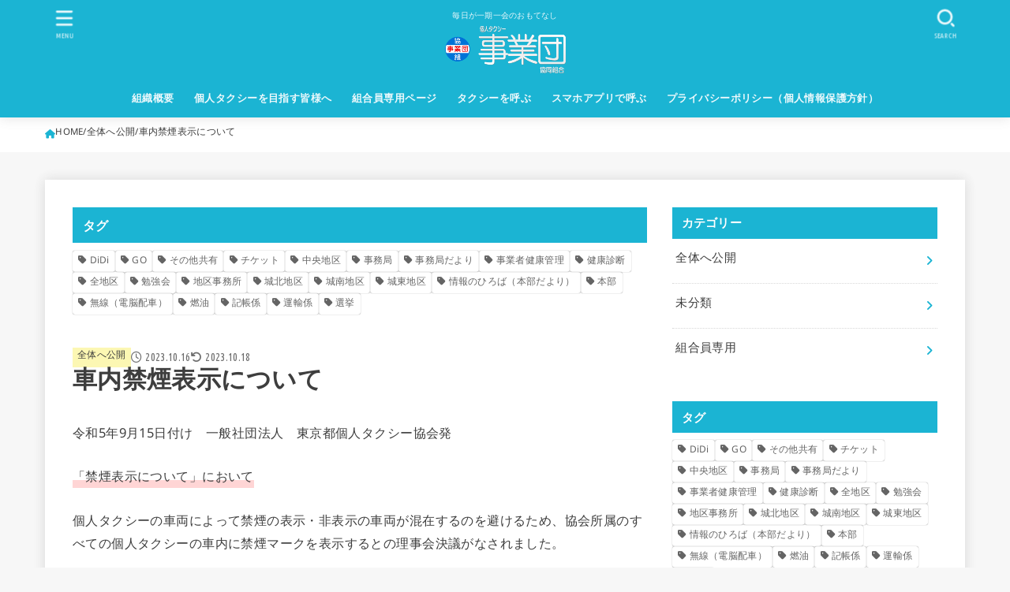

--- FILE ---
content_type: text/html; charset=UTF-8
request_url: https://ktj-chotin.com/2023/10/16/%E8%BB%8A%E5%86%85%E7%A6%81%E7%85%99%E8%A1%A8%E7%A4%BA%E3%81%AB%E3%81%A4%E3%81%84%E3%81%A6/
body_size: 88539
content:
<!doctype html>
<html lang="ja">
<head>
<meta charset="utf-8">
<meta http-equiv="X-UA-Compatible" content="IE=edge">
<meta name="HandheldFriendly" content="True">
<meta name="MobileOptimized" content="320">
<meta name="viewport" content="width=device-width, initial-scale=1.0, viewport-fit=cover">
<link rel="pingback" href="https://ktj-chotin.com/wordpress/xmlrpc.php">
<title>車内禁煙表示について &#8211; 個人タクシー事業団協同組合</title>
<meta name='robots' content='max-image-preview:large' />
<link rel='dns-prefetch' href='//stats.wp.com' />
<link rel='dns-prefetch' href='//fonts.googleapis.com' />
<link rel='dns-prefetch' href='//cdnjs.cloudflare.com' />
<link rel='dns-prefetch' href='//i0.wp.com' />
<link rel='dns-prefetch' href='//c0.wp.com' />
<link href='https://fonts.gstatic.com' crossorigin rel='preconnect' />
<link rel="alternate" type="application/rss+xml" title="個人タクシー事業団協同組合 &raquo; フィード" href="https://ktj-chotin.com/feed/" />
<link rel="alternate" type="application/rss+xml" title="個人タクシー事業団協同組合 &raquo; コメントフィード" href="https://ktj-chotin.com/comments/feed/" />
<script type="text/javascript">
/* <![CDATA[ */
window._wpemojiSettings = {"baseUrl":"https:\/\/s.w.org\/images\/core\/emoji\/14.0.0\/72x72\/","ext":".png","svgUrl":"https:\/\/s.w.org\/images\/core\/emoji\/14.0.0\/svg\/","svgExt":".svg","source":{"concatemoji":"https:\/\/ktj-chotin.com\/wordpress\/wp-includes\/js\/wp-emoji-release.min.js?ver=50de67f87ef57a786c65a25a956aac3c"}};
/*! This file is auto-generated */
!function(i,n){var o,s,e;function c(e){try{var t={supportTests:e,timestamp:(new Date).valueOf()};sessionStorage.setItem(o,JSON.stringify(t))}catch(e){}}function p(e,t,n){e.clearRect(0,0,e.canvas.width,e.canvas.height),e.fillText(t,0,0);var t=new Uint32Array(e.getImageData(0,0,e.canvas.width,e.canvas.height).data),r=(e.clearRect(0,0,e.canvas.width,e.canvas.height),e.fillText(n,0,0),new Uint32Array(e.getImageData(0,0,e.canvas.width,e.canvas.height).data));return t.every(function(e,t){return e===r[t]})}function u(e,t,n){switch(t){case"flag":return n(e,"\ud83c\udff3\ufe0f\u200d\u26a7\ufe0f","\ud83c\udff3\ufe0f\u200b\u26a7\ufe0f")?!1:!n(e,"\ud83c\uddfa\ud83c\uddf3","\ud83c\uddfa\u200b\ud83c\uddf3")&&!n(e,"\ud83c\udff4\udb40\udc67\udb40\udc62\udb40\udc65\udb40\udc6e\udb40\udc67\udb40\udc7f","\ud83c\udff4\u200b\udb40\udc67\u200b\udb40\udc62\u200b\udb40\udc65\u200b\udb40\udc6e\u200b\udb40\udc67\u200b\udb40\udc7f");case"emoji":return!n(e,"\ud83e\udef1\ud83c\udffb\u200d\ud83e\udef2\ud83c\udfff","\ud83e\udef1\ud83c\udffb\u200b\ud83e\udef2\ud83c\udfff")}return!1}function f(e,t,n){var r="undefined"!=typeof WorkerGlobalScope&&self instanceof WorkerGlobalScope?new OffscreenCanvas(300,150):i.createElement("canvas"),a=r.getContext("2d",{willReadFrequently:!0}),o=(a.textBaseline="top",a.font="600 32px Arial",{});return e.forEach(function(e){o[e]=t(a,e,n)}),o}function t(e){var t=i.createElement("script");t.src=e,t.defer=!0,i.head.appendChild(t)}"undefined"!=typeof Promise&&(o="wpEmojiSettingsSupports",s=["flag","emoji"],n.supports={everything:!0,everythingExceptFlag:!0},e=new Promise(function(e){i.addEventListener("DOMContentLoaded",e,{once:!0})}),new Promise(function(t){var n=function(){try{var e=JSON.parse(sessionStorage.getItem(o));if("object"==typeof e&&"number"==typeof e.timestamp&&(new Date).valueOf()<e.timestamp+604800&&"object"==typeof e.supportTests)return e.supportTests}catch(e){}return null}();if(!n){if("undefined"!=typeof Worker&&"undefined"!=typeof OffscreenCanvas&&"undefined"!=typeof URL&&URL.createObjectURL&&"undefined"!=typeof Blob)try{var e="postMessage("+f.toString()+"("+[JSON.stringify(s),u.toString(),p.toString()].join(",")+"));",r=new Blob([e],{type:"text/javascript"}),a=new Worker(URL.createObjectURL(r),{name:"wpTestEmojiSupports"});return void(a.onmessage=function(e){c(n=e.data),a.terminate(),t(n)})}catch(e){}c(n=f(s,u,p))}t(n)}).then(function(e){for(var t in e)n.supports[t]=e[t],n.supports.everything=n.supports.everything&&n.supports[t],"flag"!==t&&(n.supports.everythingExceptFlag=n.supports.everythingExceptFlag&&n.supports[t]);n.supports.everythingExceptFlag=n.supports.everythingExceptFlag&&!n.supports.flag,n.DOMReady=!1,n.readyCallback=function(){n.DOMReady=!0}}).then(function(){return e}).then(function(){var e;n.supports.everything||(n.readyCallback(),(e=n.source||{}).concatemoji?t(e.concatemoji):e.wpemoji&&e.twemoji&&(t(e.twemoji),t(e.wpemoji)))}))}((window,document),window._wpemojiSettings);
/* ]]> */
</script>
<style id='wp-emoji-styles-inline-css' type='text/css'>

	img.wp-smiley, img.emoji {
		display: inline !important;
		border: none !important;
		box-shadow: none !important;
		height: 1em !important;
		width: 1em !important;
		margin: 0 0.07em !important;
		vertical-align: -0.1em !important;
		background: none !important;
		padding: 0 !important;
	}
</style>
<link rel='stylesheet' id='wp-block-library-css' href='https://c0.wp.com/c/6.4.1/wp-includes/css/dist/block-library/style.min.css' type='text/css' media='all' />
<link rel='stylesheet' id='wp-components-css' href='https://c0.wp.com/c/6.4.1/wp-includes/css/dist/components/style.min.css' type='text/css' media='all' />
<link rel='stylesheet' id='wp-block-editor-css' href='https://c0.wp.com/c/6.4.1/wp-includes/css/dist/block-editor/style.min.css' type='text/css' media='all' />
<link rel='stylesheet' id='wp-reusable-blocks-css' href='https://c0.wp.com/c/6.4.1/wp-includes/css/dist/reusable-blocks/style.min.css' type='text/css' media='all' />
<link rel='stylesheet' id='wp-patterns-css' href='https://c0.wp.com/c/6.4.1/wp-includes/css/dist/patterns/style.min.css' type='text/css' media='all' />
<link rel='stylesheet' id='wp-editor-css' href='https://c0.wp.com/c/6.4.1/wp-includes/css/dist/editor/style.min.css' type='text/css' media='all' />
<link rel='stylesheet' id='algori_pdf_viewer-cgb-style-css-css' href='https://ktj-chotin.com/wordpress/wp-content/plugins/algori-pdf-viewer/dist/blocks.style.build.css' type='text/css' media='all' />
<link rel='stylesheet' id='mediaelement-css' href='https://c0.wp.com/c/6.4.1/wp-includes/js/mediaelement/mediaelementplayer-legacy.min.css' type='text/css' media='all' />
<link rel='stylesheet' id='wp-mediaelement-css' href='https://c0.wp.com/c/6.4.1/wp-includes/js/mediaelement/wp-mediaelement.min.css' type='text/css' media='all' />
<style id='jetpack-sharing-buttons-style-inline-css' type='text/css'>
.jetpack-sharing-buttons__services-list{display:flex;flex-direction:row;flex-wrap:wrap;gap:0;list-style-type:none;margin:5px;padding:0}.jetpack-sharing-buttons__services-list.has-small-icon-size{font-size:12px}.jetpack-sharing-buttons__services-list.has-normal-icon-size{font-size:16px}.jetpack-sharing-buttons__services-list.has-large-icon-size{font-size:24px}.jetpack-sharing-buttons__services-list.has-huge-icon-size{font-size:36px}@media print{.jetpack-sharing-buttons__services-list{display:none!important}}.editor-styles-wrapper .wp-block-jetpack-sharing-buttons{gap:0;padding-inline-start:0}ul.jetpack-sharing-buttons__services-list.has-background{padding:1.25em 2.375em}
</style>
<style id='pdfemb-pdf-embedder-viewer-style-inline-css' type='text/css'>
.wp-block-pdfemb-pdf-embedder-viewer{max-width:none}

</style>
<link rel='stylesheet' id='simpleticker-css' href='https://ktj-chotin.com/wordpress/wp-content/plugins/simple-ticker/css/marquee.css?ver=1.00' type='text/css' media='all' />
<style id='simpleticker-inline-css' type='text/css'>
.marquee > .marquee-inner { animation-duration: 43s; }
</style>
<style id='classic-theme-styles-inline-css' type='text/css'>
/*! This file is auto-generated */
.wp-block-button__link{color:#fff;background-color:#32373c;border-radius:9999px;box-shadow:none;text-decoration:none;padding:calc(.667em + 2px) calc(1.333em + 2px);font-size:1.125em}.wp-block-file__button{background:#32373c;color:#fff;text-decoration:none}
</style>
<style id='global-styles-inline-css' type='text/css'>
body{--wp--preset--color--black: #000;--wp--preset--color--cyan-bluish-gray: #abb8c3;--wp--preset--color--white: #fff;--wp--preset--color--pale-pink: #f78da7;--wp--preset--color--vivid-red: #cf2e2e;--wp--preset--color--luminous-vivid-orange: #ff6900;--wp--preset--color--luminous-vivid-amber: #fcb900;--wp--preset--color--light-green-cyan: #7bdcb5;--wp--preset--color--vivid-green-cyan: #00d084;--wp--preset--color--pale-cyan-blue: #8ed1fc;--wp--preset--color--vivid-cyan-blue: #0693e3;--wp--preset--color--vivid-purple: #9b51e0;--wp--preset--color--stk-palette-one: var(--stk-palette-color1);--wp--preset--color--stk-palette-two: var(--stk-palette-color2);--wp--preset--color--stk-palette-three: var(--stk-palette-color3);--wp--preset--color--stk-palette-four: var(--stk-palette-color4);--wp--preset--color--stk-palette-five: var(--stk-palette-color5);--wp--preset--color--stk-palette-six: var(--stk-palette-color6);--wp--preset--color--stk-palette-seven: var(--stk-palette-color7);--wp--preset--color--stk-palette-eight: var(--stk-palette-color8);--wp--preset--color--stk-palette-nine: var(--stk-palette-color9);--wp--preset--color--stk-palette-ten: var(--stk-palette-color10);--wp--preset--color--mainttlbg: var(--main-ttl-bg);--wp--preset--color--mainttltext: var(--main-ttl-color);--wp--preset--color--stkeditorcolor-one: var(--stk-editor-color1);--wp--preset--color--stkeditorcolor-two: var(--stk-editor-color2);--wp--preset--color--stkeditorcolor-three: var(--stk-editor-color3);--wp--preset--gradient--vivid-cyan-blue-to-vivid-purple: linear-gradient(135deg,rgba(6,147,227,1) 0%,rgb(155,81,224) 100%);--wp--preset--gradient--light-green-cyan-to-vivid-green-cyan: linear-gradient(135deg,rgb(122,220,180) 0%,rgb(0,208,130) 100%);--wp--preset--gradient--luminous-vivid-amber-to-luminous-vivid-orange: linear-gradient(135deg,rgba(252,185,0,1) 0%,rgba(255,105,0,1) 100%);--wp--preset--gradient--luminous-vivid-orange-to-vivid-red: linear-gradient(135deg,rgba(255,105,0,1) 0%,rgb(207,46,46) 100%);--wp--preset--gradient--very-light-gray-to-cyan-bluish-gray: linear-gradient(135deg,rgb(238,238,238) 0%,rgb(169,184,195) 100%);--wp--preset--gradient--cool-to-warm-spectrum: linear-gradient(135deg,rgb(74,234,220) 0%,rgb(151,120,209) 20%,rgb(207,42,186) 40%,rgb(238,44,130) 60%,rgb(251,105,98) 80%,rgb(254,248,76) 100%);--wp--preset--gradient--blush-light-purple: linear-gradient(135deg,rgb(255,206,236) 0%,rgb(152,150,240) 100%);--wp--preset--gradient--blush-bordeaux: linear-gradient(135deg,rgb(254,205,165) 0%,rgb(254,45,45) 50%,rgb(107,0,62) 100%);--wp--preset--gradient--luminous-dusk: linear-gradient(135deg,rgb(255,203,112) 0%,rgb(199,81,192) 50%,rgb(65,88,208) 100%);--wp--preset--gradient--pale-ocean: linear-gradient(135deg,rgb(255,245,203) 0%,rgb(182,227,212) 50%,rgb(51,167,181) 100%);--wp--preset--gradient--electric-grass: linear-gradient(135deg,rgb(202,248,128) 0%,rgb(113,206,126) 100%);--wp--preset--gradient--midnight: linear-gradient(135deg,rgb(2,3,129) 0%,rgb(40,116,252) 100%);--wp--preset--font-size--small: 13px;--wp--preset--font-size--medium: 20px;--wp--preset--font-size--large: 36px;--wp--preset--font-size--x-large: 42px;--wp--preset--font-family--noto-sans-javanese: Noto Sans Javanese;--wp--preset--spacing--20: 0.44rem;--wp--preset--spacing--30: 0.67rem;--wp--preset--spacing--40: 1rem;--wp--preset--spacing--50: 1.5rem;--wp--preset--spacing--60: 2.25rem;--wp--preset--spacing--70: 3.38rem;--wp--preset--spacing--80: 5.06rem;--wp--preset--shadow--natural: 6px 6px 9px rgba(0, 0, 0, 0.2);--wp--preset--shadow--deep: 12px 12px 50px rgba(0, 0, 0, 0.4);--wp--preset--shadow--sharp: 6px 6px 0px rgba(0, 0, 0, 0.2);--wp--preset--shadow--outlined: 6px 6px 0px -3px rgba(255, 255, 255, 1), 6px 6px rgba(0, 0, 0, 1);--wp--preset--shadow--crisp: 6px 6px 0px rgba(0, 0, 0, 1);}:where(.is-layout-flex){gap: 0.5em;}:where(.is-layout-grid){gap: 0.5em;}body .is-layout-flow > .alignleft{float: left;margin-inline-start: 0;margin-inline-end: 2em;}body .is-layout-flow > .alignright{float: right;margin-inline-start: 2em;margin-inline-end: 0;}body .is-layout-flow > .aligncenter{margin-left: auto !important;margin-right: auto !important;}body .is-layout-constrained > .alignleft{float: left;margin-inline-start: 0;margin-inline-end: 2em;}body .is-layout-constrained > .alignright{float: right;margin-inline-start: 2em;margin-inline-end: 0;}body .is-layout-constrained > .aligncenter{margin-left: auto !important;margin-right: auto !important;}body .is-layout-constrained > :where(:not(.alignleft):not(.alignright):not(.alignfull)){max-width: var(--wp--style--global--content-size);margin-left: auto !important;margin-right: auto !important;}body .is-layout-constrained > .alignwide{max-width: var(--wp--style--global--wide-size);}body .is-layout-flex{display: flex;}body .is-layout-flex{flex-wrap: wrap;align-items: center;}body .is-layout-flex > *{margin: 0;}body .is-layout-grid{display: grid;}body .is-layout-grid > *{margin: 0;}:where(.wp-block-columns.is-layout-flex){gap: 2em;}:where(.wp-block-columns.is-layout-grid){gap: 2em;}:where(.wp-block-post-template.is-layout-flex){gap: 1.25em;}:where(.wp-block-post-template.is-layout-grid){gap: 1.25em;}.has-black-color{color: var(--wp--preset--color--black) !important;}.has-cyan-bluish-gray-color{color: var(--wp--preset--color--cyan-bluish-gray) !important;}.has-white-color{color: var(--wp--preset--color--white) !important;}.has-pale-pink-color{color: var(--wp--preset--color--pale-pink) !important;}.has-vivid-red-color{color: var(--wp--preset--color--vivid-red) !important;}.has-luminous-vivid-orange-color{color: var(--wp--preset--color--luminous-vivid-orange) !important;}.has-luminous-vivid-amber-color{color: var(--wp--preset--color--luminous-vivid-amber) !important;}.has-light-green-cyan-color{color: var(--wp--preset--color--light-green-cyan) !important;}.has-vivid-green-cyan-color{color: var(--wp--preset--color--vivid-green-cyan) !important;}.has-pale-cyan-blue-color{color: var(--wp--preset--color--pale-cyan-blue) !important;}.has-vivid-cyan-blue-color{color: var(--wp--preset--color--vivid-cyan-blue) !important;}.has-vivid-purple-color{color: var(--wp--preset--color--vivid-purple) !important;}.has-black-background-color{background-color: var(--wp--preset--color--black) !important;}.has-cyan-bluish-gray-background-color{background-color: var(--wp--preset--color--cyan-bluish-gray) !important;}.has-white-background-color{background-color: var(--wp--preset--color--white) !important;}.has-pale-pink-background-color{background-color: var(--wp--preset--color--pale-pink) !important;}.has-vivid-red-background-color{background-color: var(--wp--preset--color--vivid-red) !important;}.has-luminous-vivid-orange-background-color{background-color: var(--wp--preset--color--luminous-vivid-orange) !important;}.has-luminous-vivid-amber-background-color{background-color: var(--wp--preset--color--luminous-vivid-amber) !important;}.has-light-green-cyan-background-color{background-color: var(--wp--preset--color--light-green-cyan) !important;}.has-vivid-green-cyan-background-color{background-color: var(--wp--preset--color--vivid-green-cyan) !important;}.has-pale-cyan-blue-background-color{background-color: var(--wp--preset--color--pale-cyan-blue) !important;}.has-vivid-cyan-blue-background-color{background-color: var(--wp--preset--color--vivid-cyan-blue) !important;}.has-vivid-purple-background-color{background-color: var(--wp--preset--color--vivid-purple) !important;}.has-black-border-color{border-color: var(--wp--preset--color--black) !important;}.has-cyan-bluish-gray-border-color{border-color: var(--wp--preset--color--cyan-bluish-gray) !important;}.has-white-border-color{border-color: var(--wp--preset--color--white) !important;}.has-pale-pink-border-color{border-color: var(--wp--preset--color--pale-pink) !important;}.has-vivid-red-border-color{border-color: var(--wp--preset--color--vivid-red) !important;}.has-luminous-vivid-orange-border-color{border-color: var(--wp--preset--color--luminous-vivid-orange) !important;}.has-luminous-vivid-amber-border-color{border-color: var(--wp--preset--color--luminous-vivid-amber) !important;}.has-light-green-cyan-border-color{border-color: var(--wp--preset--color--light-green-cyan) !important;}.has-vivid-green-cyan-border-color{border-color: var(--wp--preset--color--vivid-green-cyan) !important;}.has-pale-cyan-blue-border-color{border-color: var(--wp--preset--color--pale-cyan-blue) !important;}.has-vivid-cyan-blue-border-color{border-color: var(--wp--preset--color--vivid-cyan-blue) !important;}.has-vivid-purple-border-color{border-color: var(--wp--preset--color--vivid-purple) !important;}.has-vivid-cyan-blue-to-vivid-purple-gradient-background{background: var(--wp--preset--gradient--vivid-cyan-blue-to-vivid-purple) !important;}.has-light-green-cyan-to-vivid-green-cyan-gradient-background{background: var(--wp--preset--gradient--light-green-cyan-to-vivid-green-cyan) !important;}.has-luminous-vivid-amber-to-luminous-vivid-orange-gradient-background{background: var(--wp--preset--gradient--luminous-vivid-amber-to-luminous-vivid-orange) !important;}.has-luminous-vivid-orange-to-vivid-red-gradient-background{background: var(--wp--preset--gradient--luminous-vivid-orange-to-vivid-red) !important;}.has-very-light-gray-to-cyan-bluish-gray-gradient-background{background: var(--wp--preset--gradient--very-light-gray-to-cyan-bluish-gray) !important;}.has-cool-to-warm-spectrum-gradient-background{background: var(--wp--preset--gradient--cool-to-warm-spectrum) !important;}.has-blush-light-purple-gradient-background{background: var(--wp--preset--gradient--blush-light-purple) !important;}.has-blush-bordeaux-gradient-background{background: var(--wp--preset--gradient--blush-bordeaux) !important;}.has-luminous-dusk-gradient-background{background: var(--wp--preset--gradient--luminous-dusk) !important;}.has-pale-ocean-gradient-background{background: var(--wp--preset--gradient--pale-ocean) !important;}.has-electric-grass-gradient-background{background: var(--wp--preset--gradient--electric-grass) !important;}.has-midnight-gradient-background{background: var(--wp--preset--gradient--midnight) !important;}.has-small-font-size{font-size: var(--wp--preset--font-size--small) !important;}.has-medium-font-size{font-size: var(--wp--preset--font-size--medium) !important;}.has-large-font-size{font-size: var(--wp--preset--font-size--large) !important;}.has-x-large-font-size{font-size: var(--wp--preset--font-size--x-large) !important;}.has-noto-sans-javanese-font-family{font-family: var(--wp--preset--font-family--noto-sans-javanese) !important;}
.wp-block-navigation a:where(:not(.wp-element-button)){color: inherit;}
:where(.wp-block-post-template.is-layout-flex){gap: 1.25em;}:where(.wp-block-post-template.is-layout-grid){gap: 1.25em;}
:where(.wp-block-columns.is-layout-flex){gap: 2em;}:where(.wp-block-columns.is-layout-grid){gap: 2em;}
.wp-block-pullquote{font-size: 1.5em;line-height: 1.6;}
</style>
<link rel='stylesheet' id='wpdm-fonticon-css' href='https://ktj-chotin.com/wordpress/wp-content/plugins/download-manager/assets/wpdm-iconfont/css/wpdm-icons.css' type='text/css' media='all' />
<link rel='stylesheet' id='wpdm-front-css' href='https://ktj-chotin.com/wordpress/wp-content/plugins/download-manager/assets/css/front.min.css' type='text/css' media='all' />
<link rel='stylesheet' id='stk_style-css' href='https://ktj-chotin.com/wordpress/wp-content/themes/jstork19/style.css?ver=5.15' type='text/css' media='all' />
<style id='stk_style-inline-css' type='text/css'>
:root{--stk-base-font-family:"Helvetica Neue","Helvetica","Hiragino Sans","Hiragino Kaku Gothic ProN","Meiryo",sans-serif;--stk-base-font-size-pc:103%;--stk-base-font-size-sp:103%;--stk-font-weight:400;--stk-font-feature-settings:normal;--stk-font-awesome-free:"Font Awesome 6 Free";--stk-font-awesome-brand:"Font Awesome 6 Brands";--wp--preset--font-size--medium:clamp(1.2em,2.5vw,20px);--wp--preset--font-size--large:clamp(1.5em,4.5vw,36px);--wp--preset--font-size--x-large:clamp(1.9em,5.25vw,42px);--wp--style--gallery-gap-default:.5em;--stk-flex-style:flex-start;--stk-wrap-width:1166px;--stk-wide-width:980px;--stk-main-width:728px;--stk-side-margin:32px;--stk-post-thumb-ratio:4/3;--stk-post-title-font_size:clamp(1.4em,4vw,1.9em);--stk-h1-font_size:clamp(1.4em,4vw,1.9em);--stk-h2-font_size:clamp(1.2em,2.6vw,1.3em);--stk-h2-normal-font_size:125%;--stk-h3-font_size:clamp(1.1em,2.3vw,1.15em);--stk-h4-font_size:105%;--stk-h5-font_size:100%;--stk-line_height:1.8;--stk-heading-line_height:1.5;--stk-heading-margin_top:2em;--stk-heading-margin_bottom:1em;--stk-margin:1.6em;--stk-h2-margin-rl:-2vw;--stk-el-margin-rl:-4vw;--stk-list-icon-size:1.8em;--stk-list-item-margin:.7em;--stk-list-margin:1em;--stk-h2-border_radius:3px;--stk-h2-border_width:4px;--stk-h3-border_width:4px;--stk-h4-border_width:4px;--stk-wttl-border_radius:0;--stk-wttl-border_width:2px;--stk-supplement-border_radius:4px;--stk-supplement-border_width:2px;--stk-supplement-sat:82%;--stk-supplement-lig:86%;--stk-box-border_radius:4px;--stk-box-border_width:2px;--stk-btn-border_radius:3px;--stk-btn-border_width:2px;--stk-post-radius:0;--stk-postlist-radius:0;--stk-cardlist-radius:0;--stk-shadow-s:1px 2px 10px rgba(0,0,0,.2);--stk-shadow-l:5px 10px 20px rgba(0,0,0,.2);--main-text-color:#3E3E3E;--main-link-color:#1bb4d3;--main-link-color-hover:#E69B9B;--main-ttl-bg:#1bb4d3;--main-ttl-bg-rgba:rgba(27,180,211,.1);--main-ttl-color:#fff;--header-bg:#1bb4d3;--header-bg-overlay:#0ea3c9;--header-logo-color:#ee2;--header-text-color:#edf9fc;--inner-content-bg:#fff;--label-bg:#fcf7b3;--label-text-color:#3e3e3e;--slider-text-color:#444;--side-text-color:#3e3e3e;--footer-bg:#666;--footer-text-color:#CACACA;--footer-link-color:#f7f7f7;--new-mark-bg:#ff6347;--oc-box-blue:#19b4ce;--oc-box-blue-inner:#d4f3ff;--oc-box-red:#ee5656;--oc-box-red-inner:#feeeed;--oc-box-yellow:#f7cf2e;--oc-box-yellow-inner:#fffae2;--oc-box-green:#39cd75;--oc-box-green-inner:#e8fbf0;--oc-box-pink:#f7b2b2;--oc-box-pink-inner:#fee;--oc-box-gray:#9c9c9c;--oc-box-gray-inner:#f5f5f5;--oc-box-black:#313131;--oc-box-black-inner:#404040;--oc-btn-rich_yellow:#f7cf2e;--oc-btn-rich_yellow-sdw:rgba(222,182,21,1);--oc-btn-rich_pink:#ee5656;--oc-btn-rich_pink-sdw:rgba(213,61,61,1);--oc-btn-rich_orange:#ef9b2f;--oc-btn-rich_orange-sdw:rgba(214,130,22,1);--oc-btn-rich_green:#39cd75;--oc-btn-rich_green-sdw:rgba(32,180,92,1);--oc-btn-rich_blue:#19b4ce;--oc-btn-rich_blue-sdw:rgba(0,155,181,1);--oc-base-border-color:rgba(125,125,125,.3);--oc-has-background-basic-padding:1.1em;--stk-maker-yellow:#ff6;--stk-maker-pink:#ffd5d5;--stk-maker-blue:#b5dfff;--stk-maker-green:#cff7c7;--stk-caption-font-size:11px;--stk-palette-color1:#abb8c3;--stk-palette-color2:#f78da7;--stk-palette-color3:#cf2e2e;--stk-palette-color4:#ff6900;--stk-palette-color5:#fcb900;--stk-palette-color6:#7bdcb5;--stk-palette-color7:#00d084;--stk-palette-color8:#8ed1fc;--stk-palette-color9:#0693e3;--stk-palette-color10:#9b51e0;--stk-editor-color1:#1bb4d3;--stk-editor-color2:#f55e5e;--stk-editor-color3:#ee2;--stk-editor-color1-rgba:rgba(27,180,211,.1);--stk-editor-color2-rgba:rgba(245,94,94,.1);--stk-editor-color3-rgba:rgba(238,238,34,.1)}
@media only screen and (min-width:980px){.sidebar_none #main{margin:0 auto;width:100%;max-width:inherit}.sidebar_none .archives-list.card-list::after,.sidebar_none .archives-list.card-list .post-list{width:calc(33.3333% - 1em)}.sidebar_none .archives-list.card-list::after{content:""}.sidebar_none .archives-list:not(.card-list){margin:2em auto 0;max-width:800px}}
.fb-likebtn .like_text::after{content:"この記事が気に入ったらフォローしよう！"}#related-box .h_ttl::after{content:"こちらの記事も人気です"}.stk_authorbox>.h_ttl:not(.subtext__none)::after{content:"この記事を書いた人"}
</style>
<link rel='stylesheet' id='stk_child-style-css' href='https://ktj-chotin.com/wordpress/wp-content/themes/jstork19_custom/style.css' type='text/css' media='all' />
<link rel='stylesheet' id='gf_font-css' href='https://fonts.googleapis.com/css?family=Ubuntu+Condensed&#038;display=swap' type='text/css' media='all' />
<style id='gf_font-inline-css' type='text/css'>
.gf {font-family: "Ubuntu Condensed", "游ゴシック", "Yu Gothic", "游ゴシック体", "YuGothic", "Hiragino Kaku Gothic ProN", Meiryo, sans-serif;}
</style>
<link rel='stylesheet' id='fontawesome-css' href='https://cdnjs.cloudflare.com/ajax/libs/font-awesome/6.7.2/css/all.min.css' type='text/css' media='all' />
<link rel='stylesheet' id='UserAccessManagerLoginForm-css' href='https://ktj-chotin.com/wordpress/wp-content/plugins/user-access-manager/assets/css/uamLoginForm.css?ver=2.2.25' type='text/css' media='screen' />
<link rel='stylesheet' id='jetpack_css-css' href='https://c0.wp.com/p/jetpack/13.6.1/css/jetpack.css' type='text/css' media='all' />
<!--n2css--><!--n2js--><script type="text/javascript" src="https://c0.wp.com/c/6.4.1/wp-includes/js/jquery/jquery.min.js" id="jquery-core-js"></script>
<script type="text/javascript" src="https://c0.wp.com/c/6.4.1/wp-includes/js/jquery/jquery-migrate.min.js" id="jquery-migrate-js"></script>
<script type="text/javascript" id="jquery-js-after">
/* <![CDATA[ */
jQuery(function($){$(".widget_categories li, .widget_nav_menu li").has("ul").toggleClass("accordionMenu");$(".widget ul.children , .widget ul.sub-menu").after("<span class='accordionBtn'></span>");$(".widget ul.children , .widget ul.sub-menu").hide();$("ul .accordionBtn").on("click",function(){$(this).prev("ul").slideToggle();$(this).toggleClass("active")})});
/* ]]> */
</script>
<script type="text/javascript" src="https://ktj-chotin.com/wordpress/wp-content/plugins/download-manager/assets/js/wpdm.min.js" id="wpdm-frontend-js-js"></script>
<script type="text/javascript" id="wpdm-frontjs-js-extra">
/* <![CDATA[ */
var wpdm_url = {"home":"https:\/\/ktj-chotin.com\/","site":"https:\/\/ktj-chotin.com\/wordpress\/","ajax":"https:\/\/ktj-chotin.com\/wordpress\/wp-admin\/admin-ajax.php"};
var wpdm_js = {"spinner":"<i class=\"wpdm-icon wpdm-sun wpdm-spin\"><\/i>","client_id":"e6f08d820348f1d9fc8071bdb598757e"};
var wpdm_strings = {"pass_var":"\u30d1\u30b9\u30ef\u30fc\u30c9\u78ba\u8a8d\u5b8c\u4e86 !","pass_var_q":"\u30c0\u30a6\u30f3\u30ed\u30fc\u30c9\u3092\u958b\u59cb\u3059\u308b\u306b\u306f\u3001\u6b21\u306e\u30dc\u30bf\u30f3\u3092\u30af\u30ea\u30c3\u30af\u3057\u3066\u304f\u3060\u3055\u3044\u3002","start_dl":"\u30c0\u30a6\u30f3\u30ed\u30fc\u30c9\u958b\u59cb"};
/* ]]> */
</script>
<script type="text/javascript" src="https://ktj-chotin.com/wordpress/wp-content/plugins/download-manager/assets/js/front.min.js?ver=3.3.30" id="wpdm-frontjs-js"></script>
<link rel="https://api.w.org/" href="https://ktj-chotin.com/wp-json/" /><link rel="alternate" type="application/json" href="https://ktj-chotin.com/wp-json/wp/v2/posts/689" /><link rel="EditURI" type="application/rsd+xml" title="RSD" href="https://ktj-chotin.com/wordpress/xmlrpc.php?rsd" />
<link rel="canonical" href="https://ktj-chotin.com/2023/10/16/%e8%bb%8a%e5%86%85%e7%a6%81%e7%85%99%e8%a1%a8%e7%a4%ba%e3%81%ab%e3%81%a4%e3%81%84%e3%81%a6/" />
<link rel="alternate" type="application/json+oembed" href="https://ktj-chotin.com/wp-json/oembed/1.0/embed?url=https%3A%2F%2Fktj-chotin.com%2F2023%2F10%2F16%2F%25e8%25bb%258a%25e5%2586%2585%25e7%25a6%2581%25e7%2585%2599%25e8%25a1%25a8%25e7%25a4%25ba%25e3%2581%25ab%25e3%2581%25a4%25e3%2581%2584%25e3%2581%25a6%2F" />
<link rel="alternate" type="text/xml+oembed" href="https://ktj-chotin.com/wp-json/oembed/1.0/embed?url=https%3A%2F%2Fktj-chotin.com%2F2023%2F10%2F16%2F%25e8%25bb%258a%25e5%2586%2585%25e7%25a6%2581%25e7%2585%2599%25e8%25a1%25a8%25e7%25a4%25ba%25e3%2581%25ab%25e3%2581%25a4%25e3%2581%2584%25e3%2581%25a6%2F&#038;format=xml" />
<style type="text/css">* Custom css for Access Category Password form */
		.acpwd-container {
		
		}
		
		.acpwd-added-excerpt {
		}
		
		.acpwd-info-message {
		
		}
		
		.acpwd-form {
		
		}
		.acpwd-pass {
		
		}
		
		.acpwd-submit {
		
		}
		
		.acpwd-error-message {
			color: darkred;
		}</style>	<style>img#wpstats{display:none}</style>
		<link rel="icon" href="https://i0.wp.com/ktj-chotin.com/wordpress/wp-content/uploads/2023/08/cropped-事業団ロゴ.png?fit=32%2C32&#038;ssl=1" sizes="32x32" />
<link rel="icon" href="https://i0.wp.com/ktj-chotin.com/wordpress/wp-content/uploads/2023/08/cropped-事業団ロゴ.png?fit=192%2C192&#038;ssl=1" sizes="192x192" />
<link rel="apple-touch-icon" href="https://i0.wp.com/ktj-chotin.com/wordpress/wp-content/uploads/2023/08/cropped-事業団ロゴ.png?fit=180%2C180&#038;ssl=1" />
<meta name="msapplication-TileImage" content="https://i0.wp.com/ktj-chotin.com/wordpress/wp-content/uploads/2023/08/cropped-事業団ロゴ.png?fit=270%2C270&#038;ssl=1" />
		<style type="text/css" id="wp-custom-css">
			.page-id-119 .entry-title { display: none; }
		</style>
		<style id="sccss"></style>	<!-- Fonts Plugin CSS - https://fontsplugin.com/ -->
	<style>
		/* Cached: November 5, 2025 at 10:20pm */
/* javanese */
@font-face {
  font-family: 'Noto Sans Javanese';
  font-style: normal;
  font-weight: 400;
  font-display: swap;
  src: url(https://fonts.gstatic.com/s/notosansjavanese/v25/2V0AKJkDAIA6Hp4zoSScDjV0Y-eoHAH507U9dp0.woff2) format('woff2');
  unicode-range: U+200C-200D, U+25CC, U+A980-A9DF;
}
/* latin-ext */
@font-face {
  font-family: 'Noto Sans Javanese';
  font-style: normal;
  font-weight: 400;
  font-display: swap;
  src: url(https://fonts.gstatic.com/s/notosansjavanese/v25/2V0AKJkDAIA6Hp4zoSScDjV0Y-eoHAH5-7U9dp0.woff2) format('woff2');
  unicode-range: U+0100-02BA, U+02BD-02C5, U+02C7-02CC, U+02CE-02D7, U+02DD-02FF, U+0304, U+0308, U+0329, U+1D00-1DBF, U+1E00-1E9F, U+1EF2-1EFF, U+2020, U+20A0-20AB, U+20AD-20C0, U+2113, U+2C60-2C7F, U+A720-A7FF;
}
/* latin */
@font-face {
  font-family: 'Noto Sans Javanese';
  font-style: normal;
  font-weight: 400;
  font-display: swap;
  src: url(https://fonts.gstatic.com/s/notosansjavanese/v25/2V0AKJkDAIA6Hp4zoSScDjV0Y-eoHAH59bU9.woff2) format('woff2');
  unicode-range: U+0000-00FF, U+0131, U+0152-0153, U+02BB-02BC, U+02C6, U+02DA, U+02DC, U+0304, U+0308, U+0329, U+2000-206F, U+20AC, U+2122, U+2191, U+2193, U+2212, U+2215, U+FEFF, U+FFFD;
}
/* javanese */
@font-face {
  font-family: 'Noto Sans Javanese';
  font-style: normal;
  font-weight: 500;
  font-display: swap;
  src: url(https://fonts.gstatic.com/s/notosansjavanese/v25/2V0AKJkDAIA6Hp4zoSScDjV0Y-eoHAH507U9dp0.woff2) format('woff2');
  unicode-range: U+200C-200D, U+25CC, U+A980-A9DF;
}
/* latin-ext */
@font-face {
  font-family: 'Noto Sans Javanese';
  font-style: normal;
  font-weight: 500;
  font-display: swap;
  src: url(https://fonts.gstatic.com/s/notosansjavanese/v25/2V0AKJkDAIA6Hp4zoSScDjV0Y-eoHAH5-7U9dp0.woff2) format('woff2');
  unicode-range: U+0100-02BA, U+02BD-02C5, U+02C7-02CC, U+02CE-02D7, U+02DD-02FF, U+0304, U+0308, U+0329, U+1D00-1DBF, U+1E00-1E9F, U+1EF2-1EFF, U+2020, U+20A0-20AB, U+20AD-20C0, U+2113, U+2C60-2C7F, U+A720-A7FF;
}
/* latin */
@font-face {
  font-family: 'Noto Sans Javanese';
  font-style: normal;
  font-weight: 500;
  font-display: swap;
  src: url(https://fonts.gstatic.com/s/notosansjavanese/v25/2V0AKJkDAIA6Hp4zoSScDjV0Y-eoHAH59bU9.woff2) format('woff2');
  unicode-range: U+0000-00FF, U+0131, U+0152-0153, U+02BB-02BC, U+02C6, U+02DA, U+02DC, U+0304, U+0308, U+0329, U+2000-206F, U+20AC, U+2122, U+2191, U+2193, U+2212, U+2215, U+FEFF, U+FFFD;
}
/* javanese */
@font-face {
  font-family: 'Noto Sans Javanese';
  font-style: normal;
  font-weight: 600;
  font-display: swap;
  src: url(https://fonts.gstatic.com/s/notosansjavanese/v25/2V0AKJkDAIA6Hp4zoSScDjV0Y-eoHAH507U9dp0.woff2) format('woff2');
  unicode-range: U+200C-200D, U+25CC, U+A980-A9DF;
}
/* latin-ext */
@font-face {
  font-family: 'Noto Sans Javanese';
  font-style: normal;
  font-weight: 600;
  font-display: swap;
  src: url(https://fonts.gstatic.com/s/notosansjavanese/v25/2V0AKJkDAIA6Hp4zoSScDjV0Y-eoHAH5-7U9dp0.woff2) format('woff2');
  unicode-range: U+0100-02BA, U+02BD-02C5, U+02C7-02CC, U+02CE-02D7, U+02DD-02FF, U+0304, U+0308, U+0329, U+1D00-1DBF, U+1E00-1E9F, U+1EF2-1EFF, U+2020, U+20A0-20AB, U+20AD-20C0, U+2113, U+2C60-2C7F, U+A720-A7FF;
}
/* latin */
@font-face {
  font-family: 'Noto Sans Javanese';
  font-style: normal;
  font-weight: 600;
  font-display: swap;
  src: url(https://fonts.gstatic.com/s/notosansjavanese/v25/2V0AKJkDAIA6Hp4zoSScDjV0Y-eoHAH59bU9.woff2) format('woff2');
  unicode-range: U+0000-00FF, U+0131, U+0152-0153, U+02BB-02BC, U+02C6, U+02DA, U+02DC, U+0304, U+0308, U+0329, U+2000-206F, U+20AC, U+2122, U+2191, U+2193, U+2212, U+2215, U+FEFF, U+FFFD;
}
/* javanese */
@font-face {
  font-family: 'Noto Sans Javanese';
  font-style: normal;
  font-weight: 700;
  font-display: swap;
  src: url(https://fonts.gstatic.com/s/notosansjavanese/v25/2V0AKJkDAIA6Hp4zoSScDjV0Y-eoHAH507U9dp0.woff2) format('woff2');
  unicode-range: U+200C-200D, U+25CC, U+A980-A9DF;
}
/* latin-ext */
@font-face {
  font-family: 'Noto Sans Javanese';
  font-style: normal;
  font-weight: 700;
  font-display: swap;
  src: url(https://fonts.gstatic.com/s/notosansjavanese/v25/2V0AKJkDAIA6Hp4zoSScDjV0Y-eoHAH5-7U9dp0.woff2) format('woff2');
  unicode-range: U+0100-02BA, U+02BD-02C5, U+02C7-02CC, U+02CE-02D7, U+02DD-02FF, U+0304, U+0308, U+0329, U+1D00-1DBF, U+1E00-1E9F, U+1EF2-1EFF, U+2020, U+20A0-20AB, U+20AD-20C0, U+2113, U+2C60-2C7F, U+A720-A7FF;
}
/* latin */
@font-face {
  font-family: 'Noto Sans Javanese';
  font-style: normal;
  font-weight: 700;
  font-display: swap;
  src: url(https://fonts.gstatic.com/s/notosansjavanese/v25/2V0AKJkDAIA6Hp4zoSScDjV0Y-eoHAH59bU9.woff2) format('woff2');
  unicode-range: U+0000-00FF, U+0131, U+0152-0153, U+02BB-02BC, U+02C6, U+02DA, U+02DC, U+0304, U+0308, U+0329, U+2000-206F, U+20AC, U+2122, U+2191, U+2193, U+2212, U+2215, U+FEFF, U+FFFD;
}

:root {
--font-base: Noto Sans Javanese;
--font-headings: Noto Sans Javanese;
--font-input: Noto Sans Javanese;
}
body, #content, .entry-content, .post-content, .page-content, .post-excerpt, .entry-summary, .entry-excerpt, .widget-area, .widget, .sidebar, #sidebar, footer, .footer, #footer, .site-footer {
font-family: "Noto Sans Javanese";
 }
#site-title, .site-title, #site-title a, .site-title a, .entry-title, .entry-title a, h1, h2, h3, h4, h5, h6, .widget-title, .elementor-heading-title {
font-family: "Noto Sans Javanese";
 }
button, .button, input, select, textarea, .wp-block-button, .wp-block-button__link {
font-family: "Noto Sans Javanese";
 }
	</style>
	<!-- Fonts Plugin CSS -->
	<meta name="generator" content="WordPress Download Manager 3.3.30" />
                <style>
        /* WPDM Link Template Styles */        </style>
                <style>

            :root {
                --color-primary: #4a8eff;
                --color-primary-rgb: 74, 142, 255;
                --color-primary-hover: #5998ff;
                --color-primary-active: #3281ff;
                --clr-sec: #6c757d;
                --clr-sec-rgb: 108, 117, 125;
                --clr-sec-hover: #6c757d;
                --clr-sec-active: #6c757d;
                --color-secondary: #6c757d;
                --color-secondary-rgb: 108, 117, 125;
                --color-secondary-hover: #6c757d;
                --color-secondary-active: #6c757d;
                --color-success: #018e11;
                --color-success-rgb: 1, 142, 17;
                --color-success-hover: #0aad01;
                --color-success-active: #0c8c01;
                --color-info: #2CA8FF;
                --color-info-rgb: 44, 168, 255;
                --color-info-hover: #2CA8FF;
                --color-info-active: #2CA8FF;
                --color-warning: #FFB236;
                --color-warning-rgb: 255, 178, 54;
                --color-warning-hover: #FFB236;
                --color-warning-active: #FFB236;
                --color-danger: #ff5062;
                --color-danger-rgb: 255, 80, 98;
                --color-danger-hover: #ff5062;
                --color-danger-active: #ff5062;
                --color-green: #30b570;
                --color-blue: #0073ff;
                --color-purple: #8557D3;
                --color-red: #ff5062;
                --color-muted: rgba(69, 89, 122, 0.6);
                --wpdm-font: "Sen", -apple-system, BlinkMacSystemFont, "Segoe UI", Roboto, Helvetica, Arial, sans-serif, "Apple Color Emoji", "Segoe UI Emoji", "Segoe UI Symbol";
            }

            .wpdm-download-link.btn.btn-primary {
                border-radius: 4px;
            }


        </style>
        </head>
<body data-rsssl=1 class="post-template-default single single-post postid-689 single-format-standard wp-custom-logo wp-embed-responsive fixhead-active h_marker gf_UbuntuCon h_layout_pc_center_full h_layout_sp_center">
<svg aria-hidden="true" xmlns="http://www.w3.org/2000/svg" width="0" height="0" focusable="false" role="none" style="visibility: hidden; position: absolute; left: -9999px; overflow: hidden;"><defs><symbol id="svgicon_search_btn" viewBox="0 0 50 50"><path d="M44.35,48.52l-4.95-4.95c-1.17-1.17-1.17-3.07,0-4.24l0,0c1.17-1.17,3.07-1.17,4.24,0l4.95,4.95c1.17,1.17,1.17,3.07,0,4.24 l0,0C47.42,49.7,45.53,49.7,44.35,48.52z"/><path d="M22.81,7c8.35,0,15.14,6.79,15.14,15.14s-6.79,15.14-15.14,15.14S7.67,30.49,7.67,22.14S14.46,7,22.81,7 M22.81,1 C11.13,1,1.67,10.47,1.67,22.14s9.47,21.14,21.14,21.14s21.14-9.47,21.14-21.14S34.49,1,22.81,1L22.81,1z"/></symbol><symbol id="svgicon_nav_btn" viewBox="0 0 50 50"><path d="M45.1,46.5H4.9c-1.6,0-2.9-1.3-2.9-2.9v-0.2c0-1.6,1.3-2.9,2.9-2.9h40.2c1.6,0,2.9,1.3,2.9,2.9v0.2 C48,45.2,46.7,46.5,45.1,46.5z"/><path d="M45.1,28.5H4.9c-1.6,0-2.9-1.3-2.9-2.9v-0.2c0-1.6,1.3-2.9,2.9-2.9h40.2c1.6,0,2.9,1.3,2.9,2.9v0.2 C48,27.2,46.7,28.5,45.1,28.5z"/><path d="M45.1,10.5H4.9C3.3,10.5,2,9.2,2,7.6V7.4c0-1.6,1.3-2.9,2.9-2.9h40.2c1.6,0,2.9,1.3,2.9,2.9v0.2 C48,9.2,46.7,10.5,45.1,10.5z"/></symbol><symbol id="stk-envelope-svg" viewBox="0 0 300 300"><path d="M300.03,81.5c0-30.25-24.75-55-55-55h-190c-30.25,0-55,24.75-55,55v140c0,30.25,24.75,55,55,55h190c30.25,0,55-24.75,55-55 V81.5z M37.4,63.87c4.75-4.75,11.01-7.37,17.63-7.37h190c6.62,0,12.88,2.62,17.63,7.37c4.75,4.75,7.37,11.01,7.37,17.63v5.56 c-0.32,0.2-0.64,0.41-0.95,0.64L160.2,169.61c-0.75,0.44-5.12,2.89-10.17,2.89c-4.99,0-9.28-2.37-10.23-2.94L30.99,87.7 c-0.31-0.23-0.63-0.44-0.95-0.64V81.5C30.03,74.88,32.65,68.62,37.4,63.87z M262.66,239.13c-4.75,4.75-11.01,7.37-17.63,7.37h-190 c-6.62,0-12.88-2.62-17.63-7.37c-4.75-4.75-7.37-11.01-7.37-17.63v-99.48l93.38,70.24c0.16,0.12,0.32,0.24,0.49,0.35 c1.17,0.81,11.88,7.88,26.13,7.88c14.25,0,24.96-7.07,26.14-7.88c0.17-0.11,0.33-0.23,0.49-0.35l93.38-70.24v99.48 C270.03,228.12,267.42,234.38,262.66,239.13z"/></symbol><symbol id="stk-close-svg" viewBox="0 0 384 512"><path fill="currentColor" d="M342.6 150.6c12.5-12.5 12.5-32.8 0-45.3s-32.8-12.5-45.3 0L192 210.7 86.6 105.4c-12.5-12.5-32.8-12.5-45.3 0s-12.5 32.8 0 45.3L146.7 256 41.4 361.4c-12.5 12.5-12.5 32.8 0 45.3s32.8 12.5 45.3 0L192 301.3 297.4 406.6c12.5 12.5 32.8 12.5 45.3 0s12.5-32.8 0-45.3L237.3 256 342.6 150.6z"/></symbol><symbol id="stk-twitter-svg" viewBox="0 0 512 512"><path d="M299.8,219.7L471,20.7h-40.6L281.7,193.4L163,20.7H26l179.6,261.4L26,490.7h40.6l157-182.5L349,490.7h137L299.8,219.7 L299.8,219.7z M244.2,284.3l-18.2-26L81.2,51.2h62.3l116.9,167.1l18.2,26l151.9,217.2h-62.3L244.2,284.3L244.2,284.3z"/></symbol><symbol id="stk-twitter_bird-svg" viewBox="0 0 512 512"><path d="M459.37 151.716c.325 4.548.325 9.097.325 13.645 0 138.72-105.583 298.558-298.558 298.558-59.452 0-114.68-17.219-161.137-47.106 8.447.974 16.568 1.299 25.34 1.299 49.055 0 94.213-16.568 130.274-44.832-46.132-.975-84.792-31.188-98.112-72.772 6.498.974 12.995 1.624 19.818 1.624 9.421 0 18.843-1.3 27.614-3.573-48.081-9.747-84.143-51.98-84.143-102.985v-1.299c13.969 7.797 30.214 12.67 47.431 13.319-28.264-18.843-46.781-51.005-46.781-87.391 0-19.492 5.197-37.36 14.294-52.954 51.655 63.675 129.3 105.258 216.365 109.807-1.624-7.797-2.599-15.918-2.599-24.04 0-57.828 46.782-104.934 104.934-104.934 30.213 0 57.502 12.67 76.67 33.137 23.715-4.548 46.456-13.32 66.599-25.34-7.798 24.366-24.366 44.833-46.132 57.827 21.117-2.273 41.584-8.122 60.426-16.243-14.292 20.791-32.161 39.308-52.628 54.253z"/></symbol><symbol id="stk-bluesky-svg" viewBox="0 0 256 256"><path d="M 60.901 37.747 C 88.061 58.137 117.273 99.482 127.999 121.666 C 138.727 99.482 167.938 58.137 195.099 37.747 C 214.696 23.034 246.45 11.651 246.45 47.874 C 246.45 55.109 242.302 108.648 239.869 117.34 C 231.413 147.559 200.6 155.266 173.189 150.601 C 221.101 158.756 233.288 185.766 206.966 212.776 C 156.975 264.073 135.115 199.905 129.514 183.464 C 128.487 180.449 128.007 179.038 127.999 180.238 C 127.992 179.038 127.512 180.449 126.486 183.464 C 120.884 199.905 99.024 264.073 49.033 212.776 C 22.711 185.766 34.899 158.756 82.81 150.601 C 55.4 155.266 24.587 147.559 16.13 117.34 C 13.697 108.648 9.55 55.109 9.55 47.874 C 9.55 11.651 41.304 23.034 60.901 37.747 Z"/></symbol><symbol id="stk-facebook-svg" viewBox="0 0 512 512"><path d="M504 256C504 119 393 8 256 8S8 119 8 256c0 123.78 90.69 226.38 209.25 245V327.69h-63V256h63v-54.64c0-62.15 37-96.48 93.67-96.48 27.14 0 55.52 4.84 55.52 4.84v61h-31.28c-30.8 0-40.41 19.12-40.41 38.73V256h68.78l-11 71.69h-57.78V501C413.31 482.38 504 379.78 504 256z"/></symbol><symbol id="stk-hatebu-svg" viewBox="0 0 50 50"><path d="M5.53,7.51c5.39,0,10.71,0,16.02,0,.73,0,1.47,.06,2.19,.19,3.52,.6,6.45,3.36,6.99,6.54,.63,3.68-1.34,7.09-5.02,8.67-.32,.14-.63,.27-1.03,.45,3.69,.93,6.25,3.02,7.37,6.59,1.79,5.7-2.32,11.79-8.4,12.05-6.01,.26-12.03,.06-18.13,.06V7.51Zm8.16,28.37c.16,.03,.26,.07,.35,.07,1.82,0,3.64,.03,5.46,0,2.09-.03,3.73-1.58,3.89-3.62,.14-1.87-1.28-3.79-3.27-3.97-2.11-.19-4.25-.04-6.42-.04v7.56Zm-.02-13.77c1.46,0,2.83,0,4.2,0,.29,0,.58,0,.86-.03,1.67-.21,3.01-1.53,3.17-3.12,.16-1.62-.75-3.32-2.36-3.61-1.91-.34-3.89-.25-5.87-.35v7.1Z"/><path d="M43.93,30.53h-7.69V7.59h7.69V30.53Z"/><path d="M44,38.27c0,2.13-1.79,3.86-3.95,3.83-2.12-.03-3.86-1.77-3.85-3.85,0-2.13,1.8-3.86,3.96-3.83,2.12,.03,3.85,1.75,3.84,3.85Z"/></symbol><symbol id="stk-line-svg" viewBox="0 0 32 32"><path d="M25.82 13.151c0.465 0 0.84 0.38 0.84 0.841 0 0.46-0.375 0.84-0.84 0.84h-2.34v1.5h2.34c0.465 0 0.84 0.377 0.84 0.84 0 0.459-0.375 0.839-0.84 0.839h-3.181c-0.46 0-0.836-0.38-0.836-0.839v-6.361c0-0.46 0.376-0.84 0.84-0.84h3.181c0.461 0 0.836 0.38 0.836 0.84 0 0.465-0.375 0.84-0.84 0.84h-2.34v1.5zM20.68 17.172c0 0.36-0.232 0.68-0.576 0.795-0.085 0.028-0.177 0.041-0.265 0.041-0.281 0-0.521-0.12-0.68-0.333l-3.257-4.423v3.92c0 0.459-0.372 0.839-0.841 0.839-0.461 0-0.835-0.38-0.835-0.839v-6.361c0-0.36 0.231-0.68 0.573-0.793 0.080-0.031 0.181-0.044 0.259-0.044 0.26 0 0.5 0.139 0.66 0.339l3.283 4.44v-3.941c0-0.46 0.376-0.84 0.84-0.84 0.46 0 0.84 0.38 0.84 0.84zM13.025 17.172c0 0.459-0.376 0.839-0.841 0.839-0.46 0-0.836-0.38-0.836-0.839v-6.361c0-0.46 0.376-0.84 0.84-0.84 0.461 0 0.837 0.38 0.837 0.84zM9.737 18.011h-3.181c-0.46 0-0.84-0.38-0.84-0.839v-6.361c0-0.46 0.38-0.84 0.84-0.84 0.464 0 0.84 0.38 0.84 0.84v5.521h2.341c0.464 0 0.839 0.377 0.839 0.84 0 0.459-0.376 0.839-0.839 0.839zM32 13.752c0-7.161-7.18-12.989-16-12.989s-16 5.828-16 12.989c0 6.415 5.693 11.789 13.38 12.811 0.521 0.109 1.231 0.344 1.411 0.787 0.16 0.401 0.105 1.021 0.051 1.44l-0.219 1.36c-0.060 0.401-0.32 1.581 1.399 0.86 1.721-0.719 9.221-5.437 12.581-9.3 2.299-2.519 3.397-5.099 3.397-7.957z"/></symbol><symbol id="stk-pokect-svg" viewBox="0 0 50 50"><path d="M8.04,6.5c-2.24,.15-3.6,1.42-3.6,3.7v13.62c0,11.06,11,19.75,20.52,19.68,10.7-.08,20.58-9.11,20.58-19.68V10.2c0-2.28-1.44-3.57-3.7-3.7H8.04Zm8.67,11.08l8.25,7.84,8.26-7.84c3.7-1.55,5.31,2.67,3.79,3.9l-10.76,10.27c-.35,.33-2.23,.33-2.58,0l-10.76-10.27c-1.45-1.36,.44-5.65,3.79-3.9h0Z"/></symbol><symbol id="stk-pinterest-svg" viewBox="0 0 50 50"><path d="M3.63,25c.11-6.06,2.25-11.13,6.43-15.19,4.18-4.06,9.15-6.12,14.94-6.18,6.23,.11,11.34,2.24,15.32,6.38,3.98,4.15,6,9.14,6.05,14.98-.11,6.01-2.25,11.06-6.43,15.15-4.18,4.09-9.15,6.16-14.94,6.21-2,0-4-.31-6.01-.92,.39-.61,.78-1.31,1.17-2.09,.44-.94,1-2.73,1.67-5.34,.17-.72,.42-1.7,.75-2.92,.39,.67,1.06,1.28,2,1.84,2.5,1.17,5.15,1.06,7.93-.33,2.89-1.67,4.9-4.26,6.01-7.76,1-3.67,.88-7.08-.38-10.22-1.25-3.15-3.49-5.41-6.72-6.8-4.06-1.17-8.01-1.04-11.85,.38s-6.51,3.85-8.01,7.3c-.39,1.28-.62,2.55-.71,3.8s-.04,2.47,.12,3.67,.59,2.27,1.25,3.21,1.56,1.67,2.67,2.17c.28,.11,.5,.11,.67,0,.22-.11,.44-.56,.67-1.33s.31-1.31,.25-1.59c-.06-.11-.17-.31-.33-.59-1.17-1.89-1.56-3.88-1.17-5.97,.39-2.09,1.25-3.85,2.59-5.3,2.06-1.84,4.47-2.84,7.22-3,2.75-.17,5.11,.59,7.05,2.25,1.06,1.22,1.74,2.7,2.04,4.42s.31,3.38,0,4.97c-.31,1.59-.85,3.07-1.63,4.47-1.39,2.17-3.03,3.28-4.92,3.34-1.11-.06-2.02-.49-2.71-1.29s-.91-1.74-.62-2.79c.11-.61,.44-1.81,1-3.59s.86-3.12,.92-4c-.17-2.12-1.14-3.2-2.92-3.26-1.39,.17-2.42,.79-3.09,1.88s-1.03,2.32-1.09,3.71c.17,1.62,.42,2.73,.75,3.34-.61,2.5-1.09,4.51-1.42,6.01-.11,.39-.42,1.59-.92,3.59s-.78,3.53-.83,4.59v2.34c-3.95-1.84-7.07-4.49-9.35-7.97-2.28-3.48-3.42-7.33-3.42-11.56Z"/></symbol><symbol id="stk-instagram-svg" viewBox="0 0 448 512"><path d="M224.1 141c-63.6 0-114.9 51.3-114.9 114.9s51.3 114.9 114.9 114.9S339 319.5 339 255.9 287.7 141 224.1 141zm0 189.6c-41.1 0-74.7-33.5-74.7-74.7s33.5-74.7 74.7-74.7 74.7 33.5 74.7 74.7-33.6 74.7-74.7 74.7zm146.4-194.3c0 14.9-12 26.8-26.8 26.8-14.9 0-26.8-12-26.8-26.8s12-26.8 26.8-26.8 26.8 12 26.8 26.8zm76.1 27.2c-1.7-35.9-9.9-67.7-36.2-93.9-26.2-26.2-58-34.4-93.9-36.2-37-2.1-147.9-2.1-184.9 0-35.8 1.7-67.6 9.9-93.9 36.1s-34.4 58-36.2 93.9c-2.1 37-2.1 147.9 0 184.9 1.7 35.9 9.9 67.7 36.2 93.9s58 34.4 93.9 36.2c37 2.1 147.9 2.1 184.9 0 35.9-1.7 67.7-9.9 93.9-36.2 26.2-26.2 34.4-58 36.2-93.9 2.1-37 2.1-147.8 0-184.8zM398.8 388c-7.8 19.6-22.9 34.7-42.6 42.6-29.5 11.7-99.5 9-132.1 9s-102.7 2.6-132.1-9c-19.6-7.8-34.7-22.9-42.6-42.6-11.7-29.5-9-99.5-9-132.1s-2.6-102.7 9-132.1c7.8-19.6 22.9-34.7 42.6-42.6 29.5-11.7 99.5-9 132.1-9s102.7-2.6 132.1 9c19.6 7.8 34.7 22.9 42.6 42.6 11.7 29.5 9 99.5 9 132.1s2.7 102.7-9 132.1z"/></symbol><symbol id="stk-youtube-svg" viewBox="0 0 576 512"><path d="M549.655 124.083c-6.281-23.65-24.787-42.276-48.284-48.597C458.781 64 288 64 288 64S117.22 64 74.629 75.486c-23.497 6.322-42.003 24.947-48.284 48.597-11.412 42.867-11.412 132.305-11.412 132.305s0 89.438 11.412 132.305c6.281 23.65 24.787 41.5 48.284 47.821C117.22 448 288 448 288 448s170.78 0 213.371-11.486c23.497-6.321 42.003-24.171 48.284-47.821 11.412-42.867 11.412-132.305 11.412-132.305s0-89.438-11.412-132.305zm-317.51 213.508V175.185l142.739 81.205-142.739 81.201z"/></symbol><symbol id="stk-tiktok-svg" viewBox="0 0 448 512"><path d="M448,209.91a210.06,210.06,0,0,1-122.77-39.25V349.38A162.55,162.55,0,1,1,185,188.31V278.2a74.62,74.62,0,1,0,52.23,71.18V0l88,0a121.18,121.18,0,0,0,1.86,22.17h0A122.18,122.18,0,0,0,381,102.39a121.43,121.43,0,0,0,67,20.14Z"/></symbol><symbol id="stk-feedly-svg" viewBox="0 0 50 50"><path d="M20.42,44.65h9.94c1.59,0,3.12-.63,4.25-1.76l12-12c2.34-2.34,2.34-6.14,0-8.48L29.64,5.43c-2.34-2.34-6.14-2.34-8.48,0L4.18,22.4c-2.34,2.34-2.34,6.14,0,8.48l12,12c1.12,1.12,2.65,1.76,4.24,1.76Zm-2.56-11.39l-.95-.95c-.39-.39-.39-1.02,0-1.41l7.07-7.07c.39-.39,1.02-.39,1.41,0l2.12,2.12c.39,.39,.39,1.02,0,1.41l-5.9,5.9c-.19,.19-.44,.29-.71,.29h-2.34c-.27,0-.52-.11-.71-.29Zm10.36,4.71l-.95,.95c-.19,.19-.44,.29-.71,.29h-2.34c-.27,0-.52-.11-.71-.29l-.95-.95c-.39-.39-.39-1.02,0-1.41l2.12-2.12c.39-.39,1.02-.39,1.41,0l2.12,2.12c.39,.39,.39,1.02,0,1.41ZM11.25,25.23l12.73-12.73c.39-.39,1.02-.39,1.41,0l2.12,2.12c.39,.39,.39,1.02,0,1.41l-11.55,11.55c-.19,.19-.45,.29-.71,.29h-2.34c-.27,0-.52-.11-.71-.29l-.95-.95c-.39-.39-.39-1.02,0-1.41Z"/></symbol><symbol id="stk-amazon-svg" viewBox="0 0 512 512"><path class="st0" d="M444.6,421.5L444.6,421.5C233.3,522,102.2,437.9,18.2,386.8c-5.2-3.2-14,0.8-6.4,9.6 C39.8,430.3,131.5,512,251.1,512c119.7,0,191-65.3,199.9-76.7C459.8,424,453.6,417.7,444.6,421.5z"/><path class="st0" d="M504,388.7L504,388.7c-5.7-7.4-34.5-8.8-52.7-6.5c-18.2,2.2-45.5,13.3-43.1,19.9c1.2,2.5,3.7,1.4,16.2,0.3 c12.5-1.2,47.6-5.7,54.9,3.9c7.3,9.6-11.2,55.4-14.6,62.8c-3.3,7.4,1.2,9.3,7.4,4.4c6.1-4.9,17-17.7,24.4-35.7 C503.9,419.6,508.3,394.3,504,388.7z"/><path class="st0" d="M302.6,147.3c-39.3,4.5-90.6,7.3-127.4,23.5c-42.4,18.3-72.2,55.7-72.2,110.7c0,70.4,44.4,105.6,101.4,105.6 c48.2,0,74.5-11.3,111.7-49.3c12.4,17.8,16.4,26.5,38.9,45.2c5,2.7,11.5,2.4,16-1.6l0,0h0c0,0,0,0,0,0l0.2,0.2 c13.5-12,38.1-33.4,51.9-45c5.5-4.6,4.6-11.9,0.2-18c-12.4-17.1-25.5-31.1-25.5-62.8V150.2c0-44.7,3.1-85.7-29.8-116.5 c-26-25-69.1-33.7-102-33.7c-64.4,0-136.3,24-151.5,103.7c-1.5,8.5,4.6,13,10.1,14.2l65.7,7c6.1-0.3,10.6-6.3,11.7-12.4 c5.6-27.4,28.7-40.7,54.5-40.7c13.9,0,29.7,5.1,38,17.6c9.4,13.9,8.2,33,8.2,49.1V147.3z M289.9,288.1 c-10.8,19.1-27.8,30.8-46.9,30.8c-26,0-41.2-19.8-41.2-49.1c0-57.7,51.7-68.2,100.7-68.2v14.7C302.6,242.6,303.2,264.7,289.9,288.1 z"/></symbol><symbol id="stk-user_url-svg" viewBox="0 0 50 50"><path d="M33.62,25c0,1.99-.11,3.92-.3,5.75H16.67c-.19-1.83-.38-3.76-.38-5.75s.19-3.92,.38-5.75h16.66c.19,1.83,.3,3.76,.3,5.75Zm13.65-5.75c.48,1.84,.73,3.76,.73,5.75s-.25,3.91-.73,5.75h-11.06c.19-1.85,.29-3.85,.29-5.75s-.1-3.9-.29-5.75h11.06Zm-.94-2.88h-10.48c-.9-5.74-2.68-10.55-4.97-13.62,7.04,1.86,12.76,6.96,15.45,13.62Zm-13.4,0h-15.87c.55-3.27,1.39-6.17,2.43-8.5,.94-2.12,1.99-3.66,3.01-4.63,1.01-.96,1.84-1.24,2.5-1.24s1.49,.29,2.5,1.24c1.02,.97,2.07,2.51,3.01,4.63,1.03,2.34,1.88,5.23,2.43,8.5h0Zm-29.26,0C6.37,9.72,12.08,4.61,19.12,2.76c-2.29,3.07-4.07,7.88-4.97,13.62H3.67Zm10.12,2.88c-.19,1.85-.37,3.77-.37,5.75s.18,3.9,.37,5.75H2.72c-.47-1.84-.72-3.76-.72-5.75s.25-3.91,.72-5.75H13.79Zm5.71,22.87c-1.03-2.34-1.88-5.23-2.43-8.5h15.87c-.55,3.27-1.39,6.16-2.43,8.5-.94,2.13-1.99,3.67-3.01,4.64-1.01,.95-1.84,1.24-2.58,1.24-.58,0-1.41-.29-2.42-1.24-1.02-.97-2.07-2.51-3.01-4.64h0Zm-.37,5.12c-7.04-1.86-12.76-6.96-15.45-13.62H14.16c.9,5.74,2.68,10.55,4.97,13.62h0Zm11.75,0c2.29-3.07,4.07-7.88,4.97-13.62h10.48c-2.7,6.66-8.41,11.76-15.45,13.62h0Z"/></symbol><symbol id="stk-link-svg" viewBox="0 0 256 256"><path d="M85.56787,153.44629l67.88281-67.88184a12.0001,12.0001,0,1,1,16.97071,16.97071L102.53857,170.417a12.0001,12.0001,0,1,1-16.9707-16.9707ZM136.478,170.4248,108.19385,198.709a36,36,0,0,1-50.91211-50.91113l28.28418-28.28418A12.0001,12.0001,0,0,0,68.59521,102.543L40.311,130.82715a60.00016,60.00016,0,0,0,84.85351,84.85254l28.28418-28.28418A12.0001,12.0001,0,0,0,136.478,170.4248ZM215.6792,40.3125a60.06784,60.06784,0,0,0-84.85352,0L102.5415,68.59668a12.0001,12.0001,0,0,0,16.97071,16.9707L147.79639,57.2832a36,36,0,0,1,50.91211,50.91114l-28.28418,28.28418a12.0001,12.0001,0,0,0,16.9707,16.9707L215.6792,125.165a60.00052,60.00052,0,0,0,0-84.85254Z"/></symbol></defs></svg>
<div id="container">

<header id="header" class="stk_header"><div class="inner-header wrap"><div class="site__logo fs_l"><p class="site_description">毎日が一期一会のおもてなし</p><p class="site__logo__title img"><a href="https://ktj-chotin.com/" class="custom-logo-link" rel="home"><img width="422" height="165" src="https://i0.wp.com/ktj-chotin.com/wordpress/wp-content/uploads/2023/08/hprogo.png?fit=422%2C165&amp;ssl=1" class="custom-logo" alt="個人タクシー事業団協同組合" decoding="async" fetchpriority="high" srcset="https://i0.wp.com/ktj-chotin.com/wordpress/wp-content/uploads/2023/08/hprogo.png?w=422&amp;ssl=1 422w, https://i0.wp.com/ktj-chotin.com/wordpress/wp-content/uploads/2023/08/hprogo.png?resize=300%2C117&amp;ssl=1 300w" sizes="(max-width: 422px) 100vw, 422px" /></a></p></div><nav class="stk_g_nav stk-hidden_sp"><ul id="menu-%e3%83%a1%e3%82%a4%e3%83%b3%e3%83%a1%e3%83%8b%e3%83%a5%e3%83%bc" class="ul__g_nav gnav_m"><li id="menu-item-122" class="menu-item menu-item-type-post_type menu-item-object-page menu-item-122"><a href="https://ktj-chotin.com/%e3%83%88%e3%83%83%e3%83%97%e3%83%9a%e3%83%bc%e3%82%b8/%e7%b5%84%e7%b9%94%e6%a6%82%e8%a6%81/">組織概要</a></li>
<li id="menu-item-113" class="menu-item menu-item-type-post_type menu-item-object-page menu-item-113"><a href="https://ktj-chotin.com/%e3%83%88%e3%83%83%e3%83%97%e3%83%9a%e3%83%bc%e3%82%b8/%e5%80%8b%e4%ba%ba%e3%82%bf%e3%82%af%e3%82%b7%e3%83%bc%e3%82%92%e7%9b%ae%e6%8c%87%e3%81%99%e7%9a%86%e6%a7%98%e3%81%b8/">個人タクシーを目指す皆様へ</a></li>
<li id="menu-item-510" class="menu-item menu-item-type-post_type menu-item-object-page menu-item-510"><a href="https://ktj-chotin.com/%e7%b5%84%e5%90%88%e5%93%a1%e5%b0%82%e7%94%a8%e3%83%9a%e3%83%bc%e3%82%b8/">組合員専用ページ</a></li>
<li id="menu-item-512" class="menu-item menu-item-type-post_type menu-item-object-page menu-item-512"><a href="https://ktj-chotin.com/%e3%82%bf%e3%82%af%e3%82%b7%e3%83%bc%e3%82%92%e5%91%bc%e3%81%b6/">タクシーを呼ぶ</a></li>
<li id="menu-item-511" class="menu-item menu-item-type-post_type menu-item-object-page menu-item-511"><a href="https://ktj-chotin.com/%e3%82%b9%e3%83%9e%e3%83%9b%e3%82%a2%e3%83%97%e3%83%aa%e3%81%a7%e5%91%bc%e3%81%b6/">スマホアプリで呼ぶ</a></li>
<li id="menu-item-591" class="menu-item menu-item-type-post_type menu-item-object-page menu-item-privacy-policy menu-item-591"><a rel="privacy-policy" href="https://ktj-chotin.com/%e3%83%88%e3%83%83%e3%83%97%e3%83%9a%e3%83%bc%e3%82%b8/privacy-policy/">プライバシーポリシー（個人情報保護方針）</a></li>
</ul></nav><nav class="stk_g_nav fadeIn stk-hidden_pc"><ul id="menu-%e3%83%a1%e3%82%a4%e3%83%b3%e3%83%a1%e3%83%8b%e3%83%a5%e3%83%bc-1" class="ul__g_nav"><li class="menu-item menu-item-type-post_type menu-item-object-page menu-item-122"><a href="https://ktj-chotin.com/%e3%83%88%e3%83%83%e3%83%97%e3%83%9a%e3%83%bc%e3%82%b8/%e7%b5%84%e7%b9%94%e6%a6%82%e8%a6%81/">組織概要</a></li>
<li class="menu-item menu-item-type-post_type menu-item-object-page menu-item-113"><a href="https://ktj-chotin.com/%e3%83%88%e3%83%83%e3%83%97%e3%83%9a%e3%83%bc%e3%82%b8/%e5%80%8b%e4%ba%ba%e3%82%bf%e3%82%af%e3%82%b7%e3%83%bc%e3%82%92%e7%9b%ae%e6%8c%87%e3%81%99%e7%9a%86%e6%a7%98%e3%81%b8/">個人タクシーを目指す皆様へ</a></li>
<li class="menu-item menu-item-type-post_type menu-item-object-page menu-item-510"><a href="https://ktj-chotin.com/%e7%b5%84%e5%90%88%e5%93%a1%e5%b0%82%e7%94%a8%e3%83%9a%e3%83%bc%e3%82%b8/">組合員専用ページ</a></li>
<li class="menu-item menu-item-type-post_type menu-item-object-page menu-item-512"><a href="https://ktj-chotin.com/%e3%82%bf%e3%82%af%e3%82%b7%e3%83%bc%e3%82%92%e5%91%bc%e3%81%b6/">タクシーを呼ぶ</a></li>
<li class="menu-item menu-item-type-post_type menu-item-object-page menu-item-511"><a href="https://ktj-chotin.com/%e3%82%b9%e3%83%9e%e3%83%9b%e3%82%a2%e3%83%97%e3%83%aa%e3%81%a7%e5%91%bc%e3%81%b6/">スマホアプリで呼ぶ</a></li>
<li class="menu-item menu-item-type-post_type menu-item-object-page menu-item-privacy-policy menu-item-591"><a rel="privacy-policy" href="https://ktj-chotin.com/%e3%83%88%e3%83%83%e3%83%97%e3%83%9a%e3%83%bc%e3%82%b8/privacy-policy/">プライバシーポリシー（個人情報保護方針）</a></li>
</ul></nav><a href="#searchbox" data-remodal-target="searchbox" class="nav_btn search_btn" aria-label="SEARCH" title="SEARCH">
            <svg class="stk_svgicon nav_btn__svgicon">
            	<use xlink:href="#svgicon_search_btn"/>
            </svg>
            <span class="text gf">search</span></a><a href="#spnavi" data-remodal-target="spnavi" class="nav_btn menu_btn" aria-label="MENU" title="MENU">
            <svg class="stk_svgicon nav_btn__svgicon">
            	<use xlink:href="#svgicon_nav_btn"/>
            </svg>
			<span class="text gf">menu</span></a></div></header><div id="breadcrumb" class="breadcrumb fadeIn pannavi_on"><div class="wrap"><ul class="breadcrumb__ul" itemscope itemtype="http://schema.org/BreadcrumbList"><li class="breadcrumb__li bc_homelink" itemprop="itemListElement" itemscope itemtype="http://schema.org/ListItem"><a class="breadcrumb__link" itemprop="item" href="https://ktj-chotin.com/"><span itemprop="name"> HOME</span></a><meta itemprop="position" content="1" /></li><li class="breadcrumb__li" itemprop="itemListElement" itemscope itemtype="http://schema.org/ListItem"><a class="breadcrumb__link" itemprop="item" href="https://ktj-chotin.com/category/zentai/"><span itemprop="name">全体へ公開</span></a><meta itemprop="position" content="2" /></li><li class="breadcrumb__li" itemprop="itemListElement" itemscope itemtype="http://schema.org/ListItem" class="bc_posttitle"><span itemprop="name">車内禁煙表示について</span><meta itemprop="position" content="3" /></li></ul></div></div>
<div id="content">
<div id="inner-content" class="fadeIn wrap">

<main id="main">
<article id="post-689" class="post-689 post type-post status-publish format-standard hentry category-zentai tag-chuou tag-jouhoku tag-jounan tag-joutou tag-honbu article">
<div id="tag_cloud-3" class="widget widget_tag_cloud"><h2 class="widgettitle gf"><span>タグ</span></h2><div class="tagcloud"><a href="https://ktj-chotin.com/tag/didi/" class="tag-cloud-link tag-link-36 tag-link-position-1" style="font-size: 12.450331125828pt;" aria-label="DiDi (5個の項目)">DiDi</a>
<a href="https://ktj-chotin.com/tag/go/" class="tag-cloud-link tag-link-37 tag-link-position-2" style="font-size: 18.198675496689pt;" aria-label="GO (24個の項目)">GO</a>
<a href="https://ktj-chotin.com/tag/%e3%81%9d%e3%81%ae%e4%bb%96%e5%85%b1%e6%9c%89/" class="tag-cloud-link tag-link-30 tag-link-position-3" style="font-size: 19.682119205298pt;" aria-label="その他共有 (35個の項目)">その他共有</a>
<a href="https://ktj-chotin.com/tag/%e3%83%81%e3%82%b1%e3%83%83%e3%83%88/" class="tag-cloud-link tag-link-43 tag-link-position-4" style="font-size: 13.099337748344pt;" aria-label="チケット (6個の項目)">チケット</a>
<a href="https://ktj-chotin.com/tag/chuou/" class="tag-cloud-link tag-link-11 tag-link-position-5" style="font-size: 22pt;" aria-label="中央地区 (64個の項目)">中央地区</a>
<a href="https://ktj-chotin.com/tag/jimukyoku/" class="tag-cloud-link tag-link-15 tag-link-position-6" style="font-size: 18.198675496689pt;" aria-label="事務局 (24個の項目)">事務局</a>
<a href="https://ktj-chotin.com/tag/dayori/" class="tag-cloud-link tag-link-21 tag-link-position-7" style="font-size: 9.6688741721854pt;" aria-label="事務局だより (2個の項目)">事務局だより</a>
<a href="https://ktj-chotin.com/tag/kenkokanri/" class="tag-cloud-link tag-link-32 tag-link-position-8" style="font-size: 8pt;" aria-label="事業者健康管理 (1個の項目)">事業者健康管理</a>
<a href="https://ktj-chotin.com/tag/kenshin/" class="tag-cloud-link tag-link-20 tag-link-position-9" style="font-size: 17.456953642384pt;" aria-label="健康診断 (20個の項目)">健康診断</a>
<a href="https://ktj-chotin.com/tag/zentiku/" class="tag-cloud-link tag-link-10 tag-link-position-10" style="font-size: 11.708609271523pt;" aria-label="全地区 (4個の項目)">全地区</a>
<a href="https://ktj-chotin.com/tag/seminar/" class="tag-cloud-link tag-link-25 tag-link-position-11" style="font-size: 14.490066225166pt;" aria-label="勉強会 (9個の項目)">勉強会</a>
<a href="https://ktj-chotin.com/tag/chikuzimusyo/" class="tag-cloud-link tag-link-33 tag-link-position-12" style="font-size: 8pt;" aria-label="地区事務所 (1個の項目)">地区事務所</a>
<a href="https://ktj-chotin.com/tag/jouhoku/" class="tag-cloud-link tag-link-12 tag-link-position-13" style="font-size: 18.754966887417pt;" aria-label="城北地区 (28個の項目)">城北地区</a>
<a href="https://ktj-chotin.com/tag/jounan/" class="tag-cloud-link tag-link-13 tag-link-position-14" style="font-size: 18.291390728477pt;" aria-label="城南地区 (25個の項目)">城南地区</a>
<a href="https://ktj-chotin.com/tag/joutou/" class="tag-cloud-link tag-link-24 tag-link-position-15" style="font-size: 19.496688741722pt;" aria-label="城東地区 (34個の項目)">城東地区</a>
<a href="https://ktj-chotin.com/tag/hiroba/" class="tag-cloud-link tag-link-22 tag-link-position-16" style="font-size: 8pt;" aria-label="情報のひろば（本部だより） (1個の項目)">情報のひろば（本部だより）</a>
<a href="https://ktj-chotin.com/tag/honbu/" class="tag-cloud-link tag-link-9 tag-link-position-17" style="font-size: 19.403973509934pt;" aria-label="本部 (33個の項目)">本部</a>
<a href="https://ktj-chotin.com/tag/musen/" class="tag-cloud-link tag-link-35 tag-link-position-18" style="font-size: 14.026490066225pt;" aria-label="無線（電脳配車） (8個の項目)">無線（電脳配車）</a>
<a href="https://ktj-chotin.com/tag/nenyu/" class="tag-cloud-link tag-link-41 tag-link-position-19" style="font-size: 13.562913907285pt;" aria-label="燃油 (7個の項目)">燃油</a>
<a href="https://ktj-chotin.com/tag/kichougakari/" class="tag-cloud-link tag-link-31 tag-link-position-20" style="font-size: 9.6688741721854pt;" aria-label="記帳係 (2個の項目)">記帳係</a>
<a href="https://ktj-chotin.com/tag/unyugakari/" class="tag-cloud-link tag-link-17 tag-link-position-21" style="font-size: 14.490066225166pt;" aria-label="運輸係 (9個の項目)">運輸係</a>
<a href="https://ktj-chotin.com/tag/senkyo/" class="tag-cloud-link tag-link-14 tag-link-position-22" style="font-size: 16.622516556291pt;" aria-label="選挙 (16個の項目)">選挙</a></div>
</div><header class="article-header entry-header">

<p class="byline entry-meta vcard"><span class="cat-name noposition cat-id-3"><a href="https://ktj-chotin.com/category/zentai/">全体へ公開</a></span><time class="time__date gf entry-date updated">2023.10.16</time><time class="time__date gf entry-date undo updated" datetime="2023-10-18">2023.10.18</time></p><h1 class="entry-title post-title" itemprop="headline" rel="bookmark">車内禁煙表示について</h1>
</header>

<section class="entry-content cf">


<p>令和5年9月15日付け　一般社団法人　東京都個人タクシー協会発</p>



<p><span class="pre--maker span-stk-maker-pink">「禁煙表示について」において</span></p>



<p>個人タクシーの車両によって禁煙の表示・非表示の車両が混在するのを避けるため、協会所属のすべての個人タクシーの車内に禁煙マークを表示するとの理事会決議がなされました。</p>



<p><span class="pre--label span-stk-label-yellow">〇事業団では各地区ごとに配布していますので、受取次第貼付してください。</span></p>



<p>〇貼付場所は車内の旅客の見やすい位置です。</p>



<p>〇詳細は以下のPDFでご確認ください。</p>



<div class="wp-block-stk-plugin-supplement2 supplement is-style-warning">
<p>貼付は義務です。「禁煙表示の掲示義務違反」（運輸規則第42条3項）により初違反＝勧告　再違反＝警告　等の行政処分を科される可能性がある案件ですのでご注意ください。</p>
</div>



<div class="wp-block-algori-pdf-viewer-block-algori-pdf-viewer"><iframe class="wp-block-algori-pdf-viewer-block-algori-pdf-viewer-iframe" src="https://ktj-chotin.com/wordpress/wp-content/plugins/algori-pdf-viewer/dist/web/viewer.html?file=https%3A%2F%2Fktj-chotin.com%2Fwordpress%2Fwp-content%2Fuploads%2F2023%2F10%2Fkinen20230915.pdf" style="width:750px;height:1000px"></iframe></div>



<div class="wp-block-stk-plugin-supplement2 supplement is-style-warning">
<p class="is-style-default">個人情報の取り扱いにご注意ください。</p>



<p>この記事には、個人を特定する氏名、画像等が含まれています。管理者の許諾を得ずに転載、引用、複製などの二次利用をする行為は厳禁です。</p>
</div>

</section>

<footer class="article-footer"><ul class="post-categories tags"><li><a href="https://ktj-chotin.com/tag/chuou/" rel="tag">中央地区</a></li><li><a href="https://ktj-chotin.com/tag/jouhoku/" rel="tag">城北地区</a></li><li><a href="https://ktj-chotin.com/tag/jounan/" rel="tag">城南地区</a></li><li><a href="https://ktj-chotin.com/tag/joutou/" rel="tag">城東地区</a></li><li><a href="https://ktj-chotin.com/tag/honbu/" rel="tag">本部</a></li></ul></footer>
</article>

<div id="single_foot">

<div id="np-post"><div class="prev np-post-list"><a href="https://ktj-chotin.com/2023/10/22/2023%e5%b9%b411%e6%9c%88%e3%81%ae%e5%9f%8e%e5%8c%97%e5%9c%b0%e5%8c%ba%e5%8b%89%e5%bc%b7%e4%bc%9a%e4%ba%88%e5%ae%9a/" data-text="PREV PAGE"><figure class="eyecatch"></figure><span class="ttl">2023年11月の城北地区勉強会予定</span></a></div><div class="next np-post-list"><a href="https://ktj-chotin.com/2023/10/10/%e8%a1%97%e9%a0%ad%e6%8c%87%e5%b0%8e%e3%81%ae%e6%b3%a8%e6%84%8f%e5%96%9a%e8%b5%b7/" data-text="NEXT PAGE"><span class="ttl">街頭指導の注意喚起</span><figure class="eyecatch"></figure></a></div></div><div class="stk_authorbox">
			<div class="h_ttl h2"><span class="gf">ABOUT US</span></div><div class="author_meta "><div class="author_img"><img alt='' src='https://secure.gravatar.com/avatar/c4c3d08d04b860ac1add23cb2c05639f?s=150&#038;d=mm&#038;r=g' srcset='https://secure.gravatar.com/avatar/c4c3d08d04b860ac1add23cb2c05639f?s=300&#038;d=mm&#038;r=g 2x' class='avatar avatar-150 photo' height='150' width='150' decoding='async'/></div><div class="author_info"><div class="author_name">最上級権限管理者</div><div class="author_description">事業団ホームページの中の人。
組合活動に係る、広報活動を包括的に管理。
同胞募集中。
中央地区長は世を忍ぶ仮の姿。</div><ul class="stk_sns_links"><li class="sns_li__user_url">
						<a 
							href="https://ktj-chotin.com/wordpress" 
							title="WebSite" 
							aria-label="WebSite" 
							class="no-icon stk_sns_links__link --author_sns"
							target="_blank"
							rel="noopener"
						>
							<svg class="stk_sns__svgicon"><use xlink:href="#stk-user_url-svg" /></svg>
						</a>
					</li></ul></div>
		</div></div>
</div>
</main>
<div id="sidebar1" class="sidebar" role="complementary"><div id="categories-3" class="widget widget_categories"><h4 class="widgettitle gf"><span>カテゴリー</span></h4>
			<ul>
					<li class="cat-item cat-item-3"><a href="https://ktj-chotin.com/category/zentai/">全体へ公開</a>
</li>
	<li class="cat-item cat-item-1"><a href="https://ktj-chotin.com/category/uncategorized/">未分類</a>
</li>
	<li class="cat-item cat-item-2"><a href="https://ktj-chotin.com/category/senyou/">組合員専用</a>
</li>
			</ul>

			</div><div id="tag_cloud-2" class="widget widget_tag_cloud"><h4 class="widgettitle gf"><span>タグ</span></h4><div class="tagcloud"><a href="https://ktj-chotin.com/tag/didi/" class="tag-cloud-link tag-link-36 tag-link-position-1" style="font-size: 12.450331125828pt;" aria-label="DiDi (5個の項目)">DiDi</a>
<a href="https://ktj-chotin.com/tag/go/" class="tag-cloud-link tag-link-37 tag-link-position-2" style="font-size: 18.198675496689pt;" aria-label="GO (24個の項目)">GO</a>
<a href="https://ktj-chotin.com/tag/%e3%81%9d%e3%81%ae%e4%bb%96%e5%85%b1%e6%9c%89/" class="tag-cloud-link tag-link-30 tag-link-position-3" style="font-size: 19.682119205298pt;" aria-label="その他共有 (35個の項目)">その他共有</a>
<a href="https://ktj-chotin.com/tag/%e3%83%81%e3%82%b1%e3%83%83%e3%83%88/" class="tag-cloud-link tag-link-43 tag-link-position-4" style="font-size: 13.099337748344pt;" aria-label="チケット (6個の項目)">チケット</a>
<a href="https://ktj-chotin.com/tag/chuou/" class="tag-cloud-link tag-link-11 tag-link-position-5" style="font-size: 22pt;" aria-label="中央地区 (64個の項目)">中央地区</a>
<a href="https://ktj-chotin.com/tag/jimukyoku/" class="tag-cloud-link tag-link-15 tag-link-position-6" style="font-size: 18.198675496689pt;" aria-label="事務局 (24個の項目)">事務局</a>
<a href="https://ktj-chotin.com/tag/dayori/" class="tag-cloud-link tag-link-21 tag-link-position-7" style="font-size: 9.6688741721854pt;" aria-label="事務局だより (2個の項目)">事務局だより</a>
<a href="https://ktj-chotin.com/tag/kenkokanri/" class="tag-cloud-link tag-link-32 tag-link-position-8" style="font-size: 8pt;" aria-label="事業者健康管理 (1個の項目)">事業者健康管理</a>
<a href="https://ktj-chotin.com/tag/kenshin/" class="tag-cloud-link tag-link-20 tag-link-position-9" style="font-size: 17.456953642384pt;" aria-label="健康診断 (20個の項目)">健康診断</a>
<a href="https://ktj-chotin.com/tag/zentiku/" class="tag-cloud-link tag-link-10 tag-link-position-10" style="font-size: 11.708609271523pt;" aria-label="全地区 (4個の項目)">全地区</a>
<a href="https://ktj-chotin.com/tag/seminar/" class="tag-cloud-link tag-link-25 tag-link-position-11" style="font-size: 14.490066225166pt;" aria-label="勉強会 (9個の項目)">勉強会</a>
<a href="https://ktj-chotin.com/tag/chikuzimusyo/" class="tag-cloud-link tag-link-33 tag-link-position-12" style="font-size: 8pt;" aria-label="地区事務所 (1個の項目)">地区事務所</a>
<a href="https://ktj-chotin.com/tag/jouhoku/" class="tag-cloud-link tag-link-12 tag-link-position-13" style="font-size: 18.754966887417pt;" aria-label="城北地区 (28個の項目)">城北地区</a>
<a href="https://ktj-chotin.com/tag/jounan/" class="tag-cloud-link tag-link-13 tag-link-position-14" style="font-size: 18.291390728477pt;" aria-label="城南地区 (25個の項目)">城南地区</a>
<a href="https://ktj-chotin.com/tag/joutou/" class="tag-cloud-link tag-link-24 tag-link-position-15" style="font-size: 19.496688741722pt;" aria-label="城東地区 (34個の項目)">城東地区</a>
<a href="https://ktj-chotin.com/tag/hiroba/" class="tag-cloud-link tag-link-22 tag-link-position-16" style="font-size: 8pt;" aria-label="情報のひろば（本部だより） (1個の項目)">情報のひろば（本部だより）</a>
<a href="https://ktj-chotin.com/tag/honbu/" class="tag-cloud-link tag-link-9 tag-link-position-17" style="font-size: 19.403973509934pt;" aria-label="本部 (33個の項目)">本部</a>
<a href="https://ktj-chotin.com/tag/musen/" class="tag-cloud-link tag-link-35 tag-link-position-18" style="font-size: 14.026490066225pt;" aria-label="無線（電脳配車） (8個の項目)">無線（電脳配車）</a>
<a href="https://ktj-chotin.com/tag/nenyu/" class="tag-cloud-link tag-link-41 tag-link-position-19" style="font-size: 13.562913907285pt;" aria-label="燃油 (7個の項目)">燃油</a>
<a href="https://ktj-chotin.com/tag/kichougakari/" class="tag-cloud-link tag-link-31 tag-link-position-20" style="font-size: 9.6688741721854pt;" aria-label="記帳係 (2個の項目)">記帳係</a>
<a href="https://ktj-chotin.com/tag/unyugakari/" class="tag-cloud-link tag-link-17 tag-link-position-21" style="font-size: 14.490066225166pt;" aria-label="運輸係 (9個の項目)">運輸係</a>
<a href="https://ktj-chotin.com/tag/senkyo/" class="tag-cloud-link tag-link-14 tag-link-position-22" style="font-size: 16.622516556291pt;" aria-label="選挙 (16個の項目)">選挙</a></div>
</div><div id="scrollfix" class="scrollfix"><div id="archives-3" class="widget widget_archive"><h4 class="widgettitle gf"><span>アーカイブ</span></h4>
			<ul>
					<li><a href='https://ktj-chotin.com/2025/10/'>2025年10月</a></li>
	<li><a href='https://ktj-chotin.com/2025/09/'>2025年9月</a></li>
	<li><a href='https://ktj-chotin.com/2025/08/'>2025年8月</a></li>
	<li><a href='https://ktj-chotin.com/2025/07/'>2025年7月</a></li>
	<li><a href='https://ktj-chotin.com/2025/06/'>2025年6月</a></li>
	<li><a href='https://ktj-chotin.com/2025/05/'>2025年5月</a></li>
	<li><a href='https://ktj-chotin.com/2025/04/'>2025年4月</a></li>
	<li><a href='https://ktj-chotin.com/2025/03/'>2025年3月</a></li>
	<li><a href='https://ktj-chotin.com/2025/02/'>2025年2月</a></li>
	<li><a href='https://ktj-chotin.com/2025/01/'>2025年1月</a></li>
	<li><a href='https://ktj-chotin.com/2024/12/'>2024年12月</a></li>
	<li><a href='https://ktj-chotin.com/2024/11/'>2024年11月</a></li>
	<li><a href='https://ktj-chotin.com/2024/10/'>2024年10月</a></li>
	<li><a href='https://ktj-chotin.com/2024/09/'>2024年9月</a></li>
	<li><a href='https://ktj-chotin.com/2024/08/'>2024年8月</a></li>
	<li><a href='https://ktj-chotin.com/2024/07/'>2024年7月</a></li>
	<li><a href='https://ktj-chotin.com/2024/06/'>2024年6月</a></li>
	<li><a href='https://ktj-chotin.com/2024/05/'>2024年5月</a></li>
	<li><a href='https://ktj-chotin.com/2024/04/'>2024年4月</a></li>
	<li><a href='https://ktj-chotin.com/2024/03/'>2024年3月</a></li>
	<li><a href='https://ktj-chotin.com/2024/02/'>2024年2月</a></li>
	<li><a href='https://ktj-chotin.com/2024/01/'>2024年1月</a></li>
	<li><a href='https://ktj-chotin.com/2023/12/'>2023年12月</a></li>
	<li><a href='https://ktj-chotin.com/2023/11/'>2023年11月</a></li>
	<li><a href='https://ktj-chotin.com/2023/10/'>2023年10月</a></li>
	<li><a href='https://ktj-chotin.com/2023/09/'>2023年9月</a></li>
	<li><a href='https://ktj-chotin.com/2023/08/'>2023年8月</a></li>
	<li><a href='https://ktj-chotin.com/2023/02/'>2023年2月</a></li>
	<li><a href='https://ktj-chotin.com/2022/05/'>2022年5月</a></li>
			</ul>

			</div></div></div></div>
</div>

<div id="navbtn_search_content" class="remodal searchbox" data-remodal-id="searchbox" data-remodal-options="hashTracking:false"><form role="search" method="get" class="searchform" action="https://ktj-chotin.com/">
				<label class="searchform_label">
					<span class="screen-reader-text">検索:</span>
					<input type="search" class="searchform_input" placeholder="検索&hellip;" value="" name="s" />
				</label>
				<button type="submit" class="searchsubmit">
		<svg class="stk_svgicon svgicon_searchform">
            <use xlink:href="#svgicon_search_btn"/>
        </svg>
		</button>
			</form><button class="remodal-close" data-remodal-action="close"><svg class="stk_svgicon svgicon_close"><use xlink:href="#stk-close-svg" /></svg><span class="text gf">CLOSE</span></button></div>
<div id="navbtn_menu_content" class="remodal spnavi --modenormal" data-remodal-id="spnavi" data-remodal-options="hashTracking:false"><button class="remodal-close" data-remodal-action="close"><svg class="stk_svgicon svgicon_close"><use xlink:href="#stk-close-svg" /></svg><span class="text gf">CLOSE</span></button><div id="archives-2" class="widget widget_archive"><h4 class="widgettitle gf"><span>アーカイブ</span></h4>
			<ul>
					<li><a href='https://ktj-chotin.com/2025/10/'>2025年10月</a></li>
	<li><a href='https://ktj-chotin.com/2025/09/'>2025年9月</a></li>
	<li><a href='https://ktj-chotin.com/2025/08/'>2025年8月</a></li>
	<li><a href='https://ktj-chotin.com/2025/07/'>2025年7月</a></li>
	<li><a href='https://ktj-chotin.com/2025/06/'>2025年6月</a></li>
	<li><a href='https://ktj-chotin.com/2025/05/'>2025年5月</a></li>
	<li><a href='https://ktj-chotin.com/2025/04/'>2025年4月</a></li>
	<li><a href='https://ktj-chotin.com/2025/03/'>2025年3月</a></li>
	<li><a href='https://ktj-chotin.com/2025/02/'>2025年2月</a></li>
	<li><a href='https://ktj-chotin.com/2025/01/'>2025年1月</a></li>
	<li><a href='https://ktj-chotin.com/2024/12/'>2024年12月</a></li>
	<li><a href='https://ktj-chotin.com/2024/11/'>2024年11月</a></li>
	<li><a href='https://ktj-chotin.com/2024/10/'>2024年10月</a></li>
	<li><a href='https://ktj-chotin.com/2024/09/'>2024年9月</a></li>
	<li><a href='https://ktj-chotin.com/2024/08/'>2024年8月</a></li>
	<li><a href='https://ktj-chotin.com/2024/07/'>2024年7月</a></li>
	<li><a href='https://ktj-chotin.com/2024/06/'>2024年6月</a></li>
	<li><a href='https://ktj-chotin.com/2024/05/'>2024年5月</a></li>
	<li><a href='https://ktj-chotin.com/2024/04/'>2024年4月</a></li>
	<li><a href='https://ktj-chotin.com/2024/03/'>2024年3月</a></li>
	<li><a href='https://ktj-chotin.com/2024/02/'>2024年2月</a></li>
	<li><a href='https://ktj-chotin.com/2024/01/'>2024年1月</a></li>
	<li><a href='https://ktj-chotin.com/2023/12/'>2023年12月</a></li>
	<li><a href='https://ktj-chotin.com/2023/11/'>2023年11月</a></li>
	<li><a href='https://ktj-chotin.com/2023/10/'>2023年10月</a></li>
	<li><a href='https://ktj-chotin.com/2023/09/'>2023年9月</a></li>
	<li><a href='https://ktj-chotin.com/2023/08/'>2023年8月</a></li>
	<li><a href='https://ktj-chotin.com/2023/02/'>2023年2月</a></li>
	<li><a href='https://ktj-chotin.com/2022/05/'>2022年5月</a></li>
			</ul>

			</div><div id="categories-2" class="widget widget_categories"><h4 class="widgettitle gf"><span>カテゴリー</span></h4><form action="https://ktj-chotin.com" method="get"><label class="screen-reader-text" for="cat">カテゴリー</label><select  name='cat' id='cat' class='postform'>
	<option value='-1'>カテゴリーを選択</option>
	<option class="level-0" value="3">全体へ公開&nbsp;&nbsp;(146)</option>
	<option class="level-0" value="1">未分類&nbsp;&nbsp;(7)</option>
	<option class="level-0" value="2">組合員専用&nbsp;&nbsp;(31)</option>
</select>
</form><script type="text/javascript">
/* <![CDATA[ */

(function() {
	var dropdown = document.getElementById( "cat" );
	function onCatChange() {
		if ( dropdown.options[ dropdown.selectedIndex ].value > 0 ) {
			dropdown.parentNode.submit();
		}
	}
	dropdown.onchange = onCatChange;
})();

/* ]]> */
</script>
</div><div id="tag_cloud-4" class="widget widget_tag_cloud"><h4 class="widgettitle gf"><span>タグ</span></h4><div class="tagcloud"><a href="https://ktj-chotin.com/tag/didi/" class="tag-cloud-link tag-link-36 tag-link-position-1" style="font-size: 12.450331125828pt;" aria-label="DiDi (5個の項目)">DiDi</a>
<a href="https://ktj-chotin.com/tag/go/" class="tag-cloud-link tag-link-37 tag-link-position-2" style="font-size: 18.198675496689pt;" aria-label="GO (24個の項目)">GO</a>
<a href="https://ktj-chotin.com/tag/%e3%81%9d%e3%81%ae%e4%bb%96%e5%85%b1%e6%9c%89/" class="tag-cloud-link tag-link-30 tag-link-position-3" style="font-size: 19.682119205298pt;" aria-label="その他共有 (35個の項目)">その他共有</a>
<a href="https://ktj-chotin.com/tag/%e3%83%81%e3%82%b1%e3%83%83%e3%83%88/" class="tag-cloud-link tag-link-43 tag-link-position-4" style="font-size: 13.099337748344pt;" aria-label="チケット (6個の項目)">チケット</a>
<a href="https://ktj-chotin.com/tag/chuou/" class="tag-cloud-link tag-link-11 tag-link-position-5" style="font-size: 22pt;" aria-label="中央地区 (64個の項目)">中央地区</a>
<a href="https://ktj-chotin.com/tag/jimukyoku/" class="tag-cloud-link tag-link-15 tag-link-position-6" style="font-size: 18.198675496689pt;" aria-label="事務局 (24個の項目)">事務局</a>
<a href="https://ktj-chotin.com/tag/dayori/" class="tag-cloud-link tag-link-21 tag-link-position-7" style="font-size: 9.6688741721854pt;" aria-label="事務局だより (2個の項目)">事務局だより</a>
<a href="https://ktj-chotin.com/tag/kenkokanri/" class="tag-cloud-link tag-link-32 tag-link-position-8" style="font-size: 8pt;" aria-label="事業者健康管理 (1個の項目)">事業者健康管理</a>
<a href="https://ktj-chotin.com/tag/kenshin/" class="tag-cloud-link tag-link-20 tag-link-position-9" style="font-size: 17.456953642384pt;" aria-label="健康診断 (20個の項目)">健康診断</a>
<a href="https://ktj-chotin.com/tag/zentiku/" class="tag-cloud-link tag-link-10 tag-link-position-10" style="font-size: 11.708609271523pt;" aria-label="全地区 (4個の項目)">全地区</a>
<a href="https://ktj-chotin.com/tag/seminar/" class="tag-cloud-link tag-link-25 tag-link-position-11" style="font-size: 14.490066225166pt;" aria-label="勉強会 (9個の項目)">勉強会</a>
<a href="https://ktj-chotin.com/tag/chikuzimusyo/" class="tag-cloud-link tag-link-33 tag-link-position-12" style="font-size: 8pt;" aria-label="地区事務所 (1個の項目)">地区事務所</a>
<a href="https://ktj-chotin.com/tag/jouhoku/" class="tag-cloud-link tag-link-12 tag-link-position-13" style="font-size: 18.754966887417pt;" aria-label="城北地区 (28個の項目)">城北地区</a>
<a href="https://ktj-chotin.com/tag/jounan/" class="tag-cloud-link tag-link-13 tag-link-position-14" style="font-size: 18.291390728477pt;" aria-label="城南地区 (25個の項目)">城南地区</a>
<a href="https://ktj-chotin.com/tag/joutou/" class="tag-cloud-link tag-link-24 tag-link-position-15" style="font-size: 19.496688741722pt;" aria-label="城東地区 (34個の項目)">城東地区</a>
<a href="https://ktj-chotin.com/tag/hiroba/" class="tag-cloud-link tag-link-22 tag-link-position-16" style="font-size: 8pt;" aria-label="情報のひろば（本部だより） (1個の項目)">情報のひろば（本部だより）</a>
<a href="https://ktj-chotin.com/tag/honbu/" class="tag-cloud-link tag-link-9 tag-link-position-17" style="font-size: 19.403973509934pt;" aria-label="本部 (33個の項目)">本部</a>
<a href="https://ktj-chotin.com/tag/musen/" class="tag-cloud-link tag-link-35 tag-link-position-18" style="font-size: 14.026490066225pt;" aria-label="無線（電脳配車） (8個の項目)">無線（電脳配車）</a>
<a href="https://ktj-chotin.com/tag/nenyu/" class="tag-cloud-link tag-link-41 tag-link-position-19" style="font-size: 13.562913907285pt;" aria-label="燃油 (7個の項目)">燃油</a>
<a href="https://ktj-chotin.com/tag/kichougakari/" class="tag-cloud-link tag-link-31 tag-link-position-20" style="font-size: 9.6688741721854pt;" aria-label="記帳係 (2個の項目)">記帳係</a>
<a href="https://ktj-chotin.com/tag/unyugakari/" class="tag-cloud-link tag-link-17 tag-link-position-21" style="font-size: 14.490066225166pt;" aria-label="運輸係 (9個の項目)">運輸係</a>
<a href="https://ktj-chotin.com/tag/senkyo/" class="tag-cloud-link tag-link-14 tag-link-position-22" style="font-size: 16.622516556291pt;" aria-label="選挙 (16個の項目)">選挙</a></div>
</div><button class="remodal-close" data-remodal-action="close"><svg class="stk_svgicon svgicon_close"><use xlink:href="#stk-close-svg" /></svg><span class="text gf">CLOSE</span></button></div>
<footer id="footer" class="footer">
	<div id="inner-footer" class="inner wrap cf">
		
		<div id="footer-bottom">
			<p class="source-org copyright">&copy; 2025  <a href="https://ktj-chotin.com/" rel="nofollow">個人タクシー事業団協同組合</a> All Rights Reserved.</p>		</div>
	</div>
</footer>
</div>
<div id="stk_observer_target"></div>            <script>
                const abmsg = "We noticed an ad blocker. Consider whitelisting us to support the site ❤️";

                jQuery(function($){

                    
                });
            </script>
            <div id="fb-root"></div>
            <script id="stk-script-wow_fadein">(function(){const fadeinTarget1=document.querySelectorAll('.stk-wow-fadeIn');const fadeinTarget2=document.querySelectorAll('.stk-wow-fadeInUp');const fadeinTarget3=document.querySelectorAll('.stk-wow-fadeInDown');const fadeinTarget4=document.querySelectorAll('.stk-wow-fadeInRight');const fadeinTarget5=document.querySelectorAll('.stk-wow-fadeInLeft');const options={root:null,rootMargin:'-50px 0px -130px',threshold:0};const fadeinObserver=new IntersectionObserver(addFadeInSelectorFunc,options);fadeinTarget1.forEach(box=>{fadeinObserver.observe(box)});fadeinTarget2.forEach(box=>{fadeinObserver.observe(box)});fadeinTarget3.forEach(box=>{fadeinObserver.observe(box)});fadeinTarget4.forEach(box=>{fadeinObserver.observe(box)});fadeinTarget5.forEach(box=>{fadeinObserver.observe(box)});function addFadeInSelectorFunc(entries){entries.forEach(entry=>{if(entry.isIntersecting){entry.target.dataset.animated='animated'}})}})();</script><button id="page-top" type="button" class="pt-button" aria-label="ページトップへ戻る"></button><script id="stk_addclass_ptactive">(function(){const select=document.querySelector('#stk_observer_target');const observer=new window.IntersectionObserver((entry)=>{if(!entry[0].isIntersecting){document.querySelectorAll('#before-footer,.btn-bf-close,.pt-button,#fixed-footer-menu').forEach(element=>{element.classList.add('pt-active')})}else{document.querySelectorAll('#before-footer,.btn-bf-close,.pt-button,#fixed-footer-menu').forEach(element=>{element.classList.remove('pt-active')})}});observer.observe(select)}());</script>
<script type="application/ld+json" class="stk_jsonld">{"@context":"http://schema.org","@type":"Article","mainEntityOfPage":"https://ktj-chotin.com/2023/10/16/%e8%bb%8a%e5%86%85%e7%a6%81%e7%85%99%e8%a1%a8%e7%a4%ba%e3%81%ab%e3%81%a4%e3%81%84%e3%81%a6/","headline":"車内禁煙表示について","datePublished":"2023-10-16T16:53:30+0900","dateModified":"2023-10-18T19:37:30+0900","author":{"@type":"Person","name":"最上級権限管理者","url":"https://ktj-chotin.com/wordpress"},"publisher":{"@type":"Organization","name":"個人タクシー事業団協同組合","url":"https://ktj-chotin.com","logo":{"@type":"ImageObject","url":"https://ktj-chotin.com/wordpress/wp-content/uploads/2023/08/事業団ロゴ.png"}},"description":"令和5年9月15日付け　一般社団法人　東京都個人タクシー協会発 「禁煙表示について」において 個人タクシーの車両によって禁煙の表示・非表示の車両が混在するのを避けるため、協会所属のすべての個人タクシーの車内に禁煙マークを..."}</script>
<script type="text/javascript" src="https://c0.wp.com/c/6.4.1/wp-includes/js/dist/vendor/wp-polyfill-inert.min.js" id="wp-polyfill-inert-js"></script>
<script type="text/javascript" src="https://c0.wp.com/c/6.4.1/wp-includes/js/dist/vendor/regenerator-runtime.min.js" id="regenerator-runtime-js"></script>
<script type="text/javascript" src="https://c0.wp.com/c/6.4.1/wp-includes/js/dist/vendor/wp-polyfill.min.js" id="wp-polyfill-js"></script>
<script type="text/javascript" src="https://c0.wp.com/c/6.4.1/wp-includes/js/dist/hooks.min.js" id="wp-hooks-js"></script>
<script type="text/javascript" src="https://c0.wp.com/c/6.4.1/wp-includes/js/dist/i18n.min.js" id="wp-i18n-js"></script>
<script type="text/javascript" id="wp-i18n-js-after">
/* <![CDATA[ */
wp.i18n.setLocaleData( { 'text direction\u0004ltr': [ 'ltr' ] } );
/* ]]> */
</script>
<script type="text/javascript" src="https://c0.wp.com/c/6.4.1/wp-includes/js/jquery/jquery.form.min.js" id="jquery-form-js"></script>
<script type="text/javascript" src="https://ktj-chotin.com/wordpress/wp-content/themes/jstork19/js/remodal.min.js?ver=1.1.1" id="remodal-js-js"></script>
<script type="text/javascript" id="remodal-js-js-after">
/* <![CDATA[ */
(function(){if(document.getElementById('navbtn_search_content')!=null){var btn=document.querySelectorAll('.search_btn');const input=document.getElementById('navbtn_search_content').getElementsByClassName('searchform_input');btn.forEach(function(target){target.addEventListener("click",function(){setTimeout(function(){input[0].focus()},10)},!1)})}})();
/* ]]> */
</script>
<script type="text/javascript" src="https://ktj-chotin.com/wordpress/wp-content/themes/jstork19/js/scripts.js" id="main-js-js"></script>
<script type="text/javascript" id="main-js-js-after">
/* <![CDATA[ */
jQuery(function($){$(function(){var headerH=$('.stk_header').outerHeight(!0)+40;$('a[href^="#"]').not('.nav_btn').not('.toc_toggle a').click(function(){var href=$(this).attr("href");var target=$(href=="#"||href==""?'html':href);var position=target.offset().top-headerH;$("html, body").animate({scrollTop:position},150,"swing");return !1})})});
/* ]]> */
</script>
<script type="text/javascript" src="https://stats.wp.com/e-202545.js" id="jetpack-stats-js" data-wp-strategy="defer"></script>
<script type="text/javascript" id="jetpack-stats-js-after">
/* <![CDATA[ */
_stq = window._stq || [];
_stq.push([ "view", JSON.parse("{\"v\":\"ext\",\"blog\":\"224301426\",\"post\":\"689\",\"tz\":\"9\",\"srv\":\"ktj-chotin.com\",\"j\":\"1:13.6.1\"}") ]);
_stq.push([ "clickTrackerInit", "224301426", "689" ]);
/* ]]> */
</script>
<script type="text/javascript" src="https://c0.wp.com/c/6.4.1/wp-includes/js/comment-reply.min.js" id="comment-reply-js" async="async" data-wp-strategy="async"></script>
</body>
</html>
<!-- Dynamic page generated in 1.253 seconds. -->
<!-- Cached page generated by WP-Super-Cache on 2025-11-07 04:31:35 -->

<!-- super cache -->